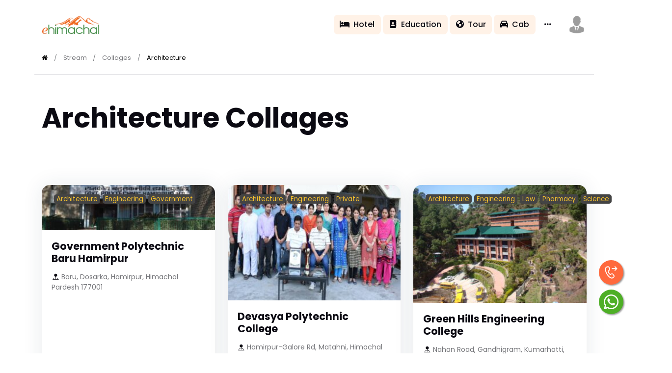

--- FILE ---
content_type: text/html; charset=UTF-8
request_url: https://www.ehimachal.org/services/colleges/architecture/
body_size: 29119
content:
<!doctype html>
<html lang="en-US">

<head>
<meta charset="UTF-8" />
<meta name="viewport" content="width=device-width, initial-scale=1" />
<link rel="alternate" href="https://ehimachal.org/" hreflang="en-Us" />
	<link rel="alternate" href="https://ehimachal.org/" hreflang="x-default" />
<!-- Global site tag (gtag.js) - Google Analytics --> 
<script async src="https://www.googletagmanager.com/gtag/js?id=UA-222249965-1"></script>
<script>
  window.dataLayer = window.dataLayer || [];
  function gtag(){dataLayer.push(arguments);}
  gtag('js', new Date());
  gtag('config', 'UA-222249965-1');
</script>
<!-- Google tag (gtag.js)  --> 
<script async src="https://www.googletagmanager.com/gtag/js?id=G-JN244MT89F"></script>
<script>
  window.dataLayer = window.dataLayer || [];
  function gtag(){dataLayer.push(arguments);}
  gtag('js', new Date());
  gtag('config', 'G-JN244MT89F');
</script>
	
	
<script async src="https://pagead2.googlesyndication.com/pagead/js/adsbygoogle.js?client=ca-pub-1881439663132263" crossorigin="anonymous"></script>
<link rel="icon" type="image/ico" sizes="16x16" href="https://www.ehimachal.org/wp-content/themes/ehimachal/assets/img/favicon.ico">
<link rel="icon" type="image/png" sizes="32x32" href="https://www.ehimachal.org/wp-content/themes/ehimachal/assets/img/favicon-32x32.png">
<link rel="icon" type="image/png" sizes="16x16" href="https://www.ehimachal.org/wp-content/themes/ehimachal/assets/img/favicon-16x16.png">
<style>
	.slist .text-bg-dark {   
       background: transparent !important;
	}
.slist .badge .listing-tag a{   
		  --bs-badge-padding-x: 0.65em;
  --bs-badge-padding-y: 0.35em;
  --bs-badge-font-size: 0.85em;
  --bs-badge-font-weight: 400;
  --bs-badge-color: #fff;
  --bs-badge-border-radius: 0.375rem;
  display: inline-block;
  padding: var(--bs-badge-padding-y) var(--bs-badge-padding-x);
  font-size: var(--bs-badge-font-size);
  font-weight: var(--bs-badge-font-weight);
  line-height: 1;
  color: var(--bs-badge-color);
  text-align: center;
  white-space: nowrap;
  vertical-align: baseline;
  border-radius: var(--bs-badge-border-radius);
		    background: #549c57;
    margin-right: 4px;
    margin-left: 0;

	}
</style>

<!-- Google Font -->
<link rel="preconnect" href="https://fonts.googleapis.com/">
<link rel="preconnect" href="https://fonts.gstatic.com/" crossorigin>
<link rel="stylesheet" href="https://fonts.googleapis.com/css2?family=DM+Sans:wght@400;500;700&amp;family=Poppins:wght@400;500;700&amp;display=swap">

<!-- Plugins CSS -->
<link rel="stylesheet" type="text/css" href="https://www.ehimachal.org/wp-content/themes/ehimachalv2/assets/vendor/font-awesome/css/all.min.css">
<link rel="stylesheet" type="text/css" href="https://www.ehimachal.org/wp-content/themes/ehimachalv2/assets/vendor/bootstrap-icons/bootstrap-icons.css">
<link rel="stylesheet" type="text/css" href="https://www.ehimachal.org/wp-content/themes/ehimachalv2/assets/vendor/tiny-slider/tiny-slider.css">
<link rel="stylesheet" type="text/css" href="https://www.ehimachal.org/wp-content/themes/ehimachalv2/assets/vendor/glightbox/css/glightbox.css">
<link rel="stylesheet" type="text/css" href="https://www.ehimachal.org/wp-content/themes/ehimachalv2/assets/vendor/flatpickr/css/flatpickr.min.css">
<link rel="stylesheet" type="text/css" href="https://www.ehimachal.org/wp-content/themes/ehimachalv2/assets/vendor/choices/css/choices.min.css">
<link href="https://www.ehimachal.org/wp-content/themes/ehimachalv2/assets/css/style-n.css" rel="stylesheet" />
<meta name='robots' content='index, follow, max-image-preview:large, max-snippet:-1, max-video-preview:-1' />

	<!-- This site is optimized with the Yoast SEO plugin v26.2 - https://yoast.com/wordpress/plugins/seo/ -->
	<title>Architecture - eHimachal</title>
	<link rel="canonical" href="https://www.ehimachal.org/services/collages/architecture/" />
	<!-- / Yoast SEO plugin. -->


<style id='wp-img-auto-sizes-contain-inline-css'>
img:is([sizes=auto i],[sizes^="auto," i]){contain-intrinsic-size:3000px 1500px}
/*# sourceURL=wp-img-auto-sizes-contain-inline-css */
</style>
<style id='wp-block-library-inline-css'>
:root{--wp-block-synced-color:#7a00df;--wp-block-synced-color--rgb:122,0,223;--wp-bound-block-color:var(--wp-block-synced-color);--wp-editor-canvas-background:#ddd;--wp-admin-theme-color:#007cba;--wp-admin-theme-color--rgb:0,124,186;--wp-admin-theme-color-darker-10:#006ba1;--wp-admin-theme-color-darker-10--rgb:0,107,160.5;--wp-admin-theme-color-darker-20:#005a87;--wp-admin-theme-color-darker-20--rgb:0,90,135;--wp-admin-border-width-focus:2px}@media (min-resolution:192dpi){:root{--wp-admin-border-width-focus:1.5px}}.wp-element-button{cursor:pointer}:root .has-very-light-gray-background-color{background-color:#eee}:root .has-very-dark-gray-background-color{background-color:#313131}:root .has-very-light-gray-color{color:#eee}:root .has-very-dark-gray-color{color:#313131}:root .has-vivid-green-cyan-to-vivid-cyan-blue-gradient-background{background:linear-gradient(135deg,#00d084,#0693e3)}:root .has-purple-crush-gradient-background{background:linear-gradient(135deg,#34e2e4,#4721fb 50%,#ab1dfe)}:root .has-hazy-dawn-gradient-background{background:linear-gradient(135deg,#faaca8,#dad0ec)}:root .has-subdued-olive-gradient-background{background:linear-gradient(135deg,#fafae1,#67a671)}:root .has-atomic-cream-gradient-background{background:linear-gradient(135deg,#fdd79a,#004a59)}:root .has-nightshade-gradient-background{background:linear-gradient(135deg,#330968,#31cdcf)}:root .has-midnight-gradient-background{background:linear-gradient(135deg,#020381,#2874fc)}:root{--wp--preset--font-size--normal:16px;--wp--preset--font-size--huge:42px}.has-regular-font-size{font-size:1em}.has-larger-font-size{font-size:2.625em}.has-normal-font-size{font-size:var(--wp--preset--font-size--normal)}.has-huge-font-size{font-size:var(--wp--preset--font-size--huge)}.has-text-align-center{text-align:center}.has-text-align-left{text-align:left}.has-text-align-right{text-align:right}.has-fit-text{white-space:nowrap!important}#end-resizable-editor-section{display:none}.aligncenter{clear:both}.items-justified-left{justify-content:flex-start}.items-justified-center{justify-content:center}.items-justified-right{justify-content:flex-end}.items-justified-space-between{justify-content:space-between}.screen-reader-text{border:0;clip-path:inset(50%);height:1px;margin:-1px;overflow:hidden;padding:0;position:absolute;width:1px;word-wrap:normal!important}.screen-reader-text:focus{background-color:#ddd;clip-path:none;color:#444;display:block;font-size:1em;height:auto;left:5px;line-height:normal;padding:15px 23px 14px;text-decoration:none;top:5px;width:auto;z-index:100000}html :where(.has-border-color){border-style:solid}html :where([style*=border-top-color]){border-top-style:solid}html :where([style*=border-right-color]){border-right-style:solid}html :where([style*=border-bottom-color]){border-bottom-style:solid}html :where([style*=border-left-color]){border-left-style:solid}html :where([style*=border-width]){border-style:solid}html :where([style*=border-top-width]){border-top-style:solid}html :where([style*=border-right-width]){border-right-style:solid}html :where([style*=border-bottom-width]){border-bottom-style:solid}html :where([style*=border-left-width]){border-left-style:solid}html :where(img[class*=wp-image-]){height:auto;max-width:100%}:where(figure){margin:0 0 1em}html :where(.is-position-sticky){--wp-admin--admin-bar--position-offset:var(--wp-admin--admin-bar--height,0px)}@media screen and (max-width:600px){html :where(.is-position-sticky){--wp-admin--admin-bar--position-offset:0px}}

/*# sourceURL=wp-block-library-inline-css */
</style><style id='global-styles-inline-css'>
:root{--wp--preset--aspect-ratio--square: 1;--wp--preset--aspect-ratio--4-3: 4/3;--wp--preset--aspect-ratio--3-4: 3/4;--wp--preset--aspect-ratio--3-2: 3/2;--wp--preset--aspect-ratio--2-3: 2/3;--wp--preset--aspect-ratio--16-9: 16/9;--wp--preset--aspect-ratio--9-16: 9/16;--wp--preset--color--black: #000000;--wp--preset--color--cyan-bluish-gray: #abb8c3;--wp--preset--color--white: #ffffff;--wp--preset--color--pale-pink: #f78da7;--wp--preset--color--vivid-red: #cf2e2e;--wp--preset--color--luminous-vivid-orange: #ff6900;--wp--preset--color--luminous-vivid-amber: #fcb900;--wp--preset--color--light-green-cyan: #7bdcb5;--wp--preset--color--vivid-green-cyan: #00d084;--wp--preset--color--pale-cyan-blue: #8ed1fc;--wp--preset--color--vivid-cyan-blue: #0693e3;--wp--preset--color--vivid-purple: #9b51e0;--wp--preset--gradient--vivid-cyan-blue-to-vivid-purple: linear-gradient(135deg,rgb(6,147,227) 0%,rgb(155,81,224) 100%);--wp--preset--gradient--light-green-cyan-to-vivid-green-cyan: linear-gradient(135deg,rgb(122,220,180) 0%,rgb(0,208,130) 100%);--wp--preset--gradient--luminous-vivid-amber-to-luminous-vivid-orange: linear-gradient(135deg,rgb(252,185,0) 0%,rgb(255,105,0) 100%);--wp--preset--gradient--luminous-vivid-orange-to-vivid-red: linear-gradient(135deg,rgb(255,105,0) 0%,rgb(207,46,46) 100%);--wp--preset--gradient--very-light-gray-to-cyan-bluish-gray: linear-gradient(135deg,rgb(238,238,238) 0%,rgb(169,184,195) 100%);--wp--preset--gradient--cool-to-warm-spectrum: linear-gradient(135deg,rgb(74,234,220) 0%,rgb(151,120,209) 20%,rgb(207,42,186) 40%,rgb(238,44,130) 60%,rgb(251,105,98) 80%,rgb(254,248,76) 100%);--wp--preset--gradient--blush-light-purple: linear-gradient(135deg,rgb(255,206,236) 0%,rgb(152,150,240) 100%);--wp--preset--gradient--blush-bordeaux: linear-gradient(135deg,rgb(254,205,165) 0%,rgb(254,45,45) 50%,rgb(107,0,62) 100%);--wp--preset--gradient--luminous-dusk: linear-gradient(135deg,rgb(255,203,112) 0%,rgb(199,81,192) 50%,rgb(65,88,208) 100%);--wp--preset--gradient--pale-ocean: linear-gradient(135deg,rgb(255,245,203) 0%,rgb(182,227,212) 50%,rgb(51,167,181) 100%);--wp--preset--gradient--electric-grass: linear-gradient(135deg,rgb(202,248,128) 0%,rgb(113,206,126) 100%);--wp--preset--gradient--midnight: linear-gradient(135deg,rgb(2,3,129) 0%,rgb(40,116,252) 100%);--wp--preset--font-size--small: 13px;--wp--preset--font-size--medium: 20px;--wp--preset--font-size--large: 36px;--wp--preset--font-size--x-large: 42px;--wp--preset--spacing--20: 0.44rem;--wp--preset--spacing--30: 0.67rem;--wp--preset--spacing--40: 1rem;--wp--preset--spacing--50: 1.5rem;--wp--preset--spacing--60: 2.25rem;--wp--preset--spacing--70: 3.38rem;--wp--preset--spacing--80: 5.06rem;--wp--preset--shadow--natural: 6px 6px 9px rgba(0, 0, 0, 0.2);--wp--preset--shadow--deep: 12px 12px 50px rgba(0, 0, 0, 0.4);--wp--preset--shadow--sharp: 6px 6px 0px rgba(0, 0, 0, 0.2);--wp--preset--shadow--outlined: 6px 6px 0px -3px rgb(255, 255, 255), 6px 6px rgb(0, 0, 0);--wp--preset--shadow--crisp: 6px 6px 0px rgb(0, 0, 0);}:where(.is-layout-flex){gap: 0.5em;}:where(.is-layout-grid){gap: 0.5em;}body .is-layout-flex{display: flex;}.is-layout-flex{flex-wrap: wrap;align-items: center;}.is-layout-flex > :is(*, div){margin: 0;}body .is-layout-grid{display: grid;}.is-layout-grid > :is(*, div){margin: 0;}:where(.wp-block-columns.is-layout-flex){gap: 2em;}:where(.wp-block-columns.is-layout-grid){gap: 2em;}:where(.wp-block-post-template.is-layout-flex){gap: 1.25em;}:where(.wp-block-post-template.is-layout-grid){gap: 1.25em;}.has-black-color{color: var(--wp--preset--color--black) !important;}.has-cyan-bluish-gray-color{color: var(--wp--preset--color--cyan-bluish-gray) !important;}.has-white-color{color: var(--wp--preset--color--white) !important;}.has-pale-pink-color{color: var(--wp--preset--color--pale-pink) !important;}.has-vivid-red-color{color: var(--wp--preset--color--vivid-red) !important;}.has-luminous-vivid-orange-color{color: var(--wp--preset--color--luminous-vivid-orange) !important;}.has-luminous-vivid-amber-color{color: var(--wp--preset--color--luminous-vivid-amber) !important;}.has-light-green-cyan-color{color: var(--wp--preset--color--light-green-cyan) !important;}.has-vivid-green-cyan-color{color: var(--wp--preset--color--vivid-green-cyan) !important;}.has-pale-cyan-blue-color{color: var(--wp--preset--color--pale-cyan-blue) !important;}.has-vivid-cyan-blue-color{color: var(--wp--preset--color--vivid-cyan-blue) !important;}.has-vivid-purple-color{color: var(--wp--preset--color--vivid-purple) !important;}.has-black-background-color{background-color: var(--wp--preset--color--black) !important;}.has-cyan-bluish-gray-background-color{background-color: var(--wp--preset--color--cyan-bluish-gray) !important;}.has-white-background-color{background-color: var(--wp--preset--color--white) !important;}.has-pale-pink-background-color{background-color: var(--wp--preset--color--pale-pink) !important;}.has-vivid-red-background-color{background-color: var(--wp--preset--color--vivid-red) !important;}.has-luminous-vivid-orange-background-color{background-color: var(--wp--preset--color--luminous-vivid-orange) !important;}.has-luminous-vivid-amber-background-color{background-color: var(--wp--preset--color--luminous-vivid-amber) !important;}.has-light-green-cyan-background-color{background-color: var(--wp--preset--color--light-green-cyan) !important;}.has-vivid-green-cyan-background-color{background-color: var(--wp--preset--color--vivid-green-cyan) !important;}.has-pale-cyan-blue-background-color{background-color: var(--wp--preset--color--pale-cyan-blue) !important;}.has-vivid-cyan-blue-background-color{background-color: var(--wp--preset--color--vivid-cyan-blue) !important;}.has-vivid-purple-background-color{background-color: var(--wp--preset--color--vivid-purple) !important;}.has-black-border-color{border-color: var(--wp--preset--color--black) !important;}.has-cyan-bluish-gray-border-color{border-color: var(--wp--preset--color--cyan-bluish-gray) !important;}.has-white-border-color{border-color: var(--wp--preset--color--white) !important;}.has-pale-pink-border-color{border-color: var(--wp--preset--color--pale-pink) !important;}.has-vivid-red-border-color{border-color: var(--wp--preset--color--vivid-red) !important;}.has-luminous-vivid-orange-border-color{border-color: var(--wp--preset--color--luminous-vivid-orange) !important;}.has-luminous-vivid-amber-border-color{border-color: var(--wp--preset--color--luminous-vivid-amber) !important;}.has-light-green-cyan-border-color{border-color: var(--wp--preset--color--light-green-cyan) !important;}.has-vivid-green-cyan-border-color{border-color: var(--wp--preset--color--vivid-green-cyan) !important;}.has-pale-cyan-blue-border-color{border-color: var(--wp--preset--color--pale-cyan-blue) !important;}.has-vivid-cyan-blue-border-color{border-color: var(--wp--preset--color--vivid-cyan-blue) !important;}.has-vivid-purple-border-color{border-color: var(--wp--preset--color--vivid-purple) !important;}.has-vivid-cyan-blue-to-vivid-purple-gradient-background{background: var(--wp--preset--gradient--vivid-cyan-blue-to-vivid-purple) !important;}.has-light-green-cyan-to-vivid-green-cyan-gradient-background{background: var(--wp--preset--gradient--light-green-cyan-to-vivid-green-cyan) !important;}.has-luminous-vivid-amber-to-luminous-vivid-orange-gradient-background{background: var(--wp--preset--gradient--luminous-vivid-amber-to-luminous-vivid-orange) !important;}.has-luminous-vivid-orange-to-vivid-red-gradient-background{background: var(--wp--preset--gradient--luminous-vivid-orange-to-vivid-red) !important;}.has-very-light-gray-to-cyan-bluish-gray-gradient-background{background: var(--wp--preset--gradient--very-light-gray-to-cyan-bluish-gray) !important;}.has-cool-to-warm-spectrum-gradient-background{background: var(--wp--preset--gradient--cool-to-warm-spectrum) !important;}.has-blush-light-purple-gradient-background{background: var(--wp--preset--gradient--blush-light-purple) !important;}.has-blush-bordeaux-gradient-background{background: var(--wp--preset--gradient--blush-bordeaux) !important;}.has-luminous-dusk-gradient-background{background: var(--wp--preset--gradient--luminous-dusk) !important;}.has-pale-ocean-gradient-background{background: var(--wp--preset--gradient--pale-ocean) !important;}.has-electric-grass-gradient-background{background: var(--wp--preset--gradient--electric-grass) !important;}.has-midnight-gradient-background{background: var(--wp--preset--gradient--midnight) !important;}.has-small-font-size{font-size: var(--wp--preset--font-size--small) !important;}.has-medium-font-size{font-size: var(--wp--preset--font-size--medium) !important;}.has-large-font-size{font-size: var(--wp--preset--font-size--large) !important;}.has-x-large-font-size{font-size: var(--wp--preset--font-size--x-large) !important;}
/*# sourceURL=global-styles-inline-css */
</style>

<style id='classic-theme-styles-inline-css'>
/*! This file is auto-generated */
.wp-block-button__link{color:#fff;background-color:#32373c;border-radius:9999px;box-shadow:none;text-decoration:none;padding:calc(.667em + 2px) calc(1.333em + 2px);font-size:1.125em}.wp-block-file__button{background:#32373c;color:#fff;text-decoration:none}
/*# sourceURL=/wp-includes/css/classic-themes.min.css */
</style>
<link rel='stylesheet' id='wp-components-css' href='https://www.ehimachal.org/wp-includes/css/dist/components/style.min.css' media='all' />
<link rel='stylesheet' id='wp-preferences-css' href='https://www.ehimachal.org/wp-includes/css/dist/preferences/style.min.css' media='all' />
<link rel='stylesheet' id='wp-block-editor-css' href='https://www.ehimachal.org/wp-includes/css/dist/block-editor/style.min.css' media='all' />
<link rel='stylesheet' id='wp-reusable-blocks-css' href='https://www.ehimachal.org/wp-includes/css/dist/reusable-blocks/style.min.css' media='all' />
<link rel='stylesheet' id='wp-patterns-css' href='https://www.ehimachal.org/wp-includes/css/dist/patterns/style.min.css' media='all' />
<link rel='stylesheet' id='wp-editor-css' href='https://www.ehimachal.org/wp-includes/css/dist/editor/style.min.css' media='all' />
<link rel='stylesheet' id='easy_image_gallery_block-cgb-style-css-css' href='https://www.ehimachal.org/wp-content/plugins/easy-image-gallery/includes/gutenberg-block/dist/blocks.style.build.css' media='all' />
<link rel='stylesheet' id='contact-form-7-css' href='https://www.ehimachal.org/wp-content/plugins/contact-form-7/includes/css/styles.css' media='all' />
<link rel='stylesheet' id='fontawesome-css' href='https://www.ehimachal.org/wp-content/plugins/stars-rating/public/css/font-awesome.min.css' media='all' />
<link rel='stylesheet' id='bar-rating-theme-css' href='https://www.ehimachal.org/wp-content/plugins/stars-rating/public/css/fontawesome-stars.css' media='all' />
<link rel='stylesheet' id='stars-rating-public-css' href='https://www.ehimachal.org/wp-content/plugins/stars-rating/public/css/stars-rating-public.css' media='all' />
<link rel='stylesheet' id='buttons-css' href='https://www.ehimachal.org/wp-includes/css/buttons.min.css' media='all' />
<link rel='stylesheet' id='dashicons-css' href='https://www.ehimachal.org/wp-includes/css/dashicons.min.css' media='all' />
<link rel='stylesheet' id='mediaelement-css' href='https://www.ehimachal.org/wp-includes/js/mediaelement/mediaelementplayer-legacy.min.css' media='all' />
<link rel='stylesheet' id='wp-mediaelement-css' href='https://www.ehimachal.org/wp-includes/js/mediaelement/wp-mediaelement.min.css' media='all' />
<link rel='stylesheet' id='media-views-css' href='https://www.ehimachal.org/wp-includes/css/media-views.min.css' media='all' />
<link rel='stylesheet' id='imgareaselect-css' href='https://www.ehimachal.org/wp-includes/js/imgareaselect/imgareaselect.css' media='all' />
<link rel='stylesheet' id='wp-user-profile-avatar-frontend-css' href='https://www.ehimachal.org/wp-content/plugins/wp-user-profile-avatar/assets/css/frontend.min.css' media='all' />
<link rel='stylesheet' id='ehimachal-style-css' href='https://www.ehimachal.org/wp-content/themes/ehimachalv2/style.css' media='all' />
<link rel='stylesheet' id='newsletter-css' href='https://www.ehimachal.org/wp-content/plugins/newsletter/style.css' media='all' />
<link rel='stylesheet' id='wp-pagenavi-css' href='https://www.ehimachal.org/wp-content/plugins/wp-pagenavi/pagenavi-css.css' media='all' />
<link rel='stylesheet' id='addtoany-css' href='https://www.ehimachal.org/wp-content/plugins/add-to-any/addtoany.min.css' media='all' />
<link rel='stylesheet' id='easy-image-gallery-css' href='https://www.ehimachal.org/wp-content/plugins/easy-image-gallery/includes/css/easy-image-gallery.css' media='screen' />
<link rel='stylesheet' id='pretty-photo-css' href='https://www.ehimachal.org/wp-content/plugins/easy-image-gallery/includes/lib/prettyphoto/prettyPhoto.css' media='screen' />
<link rel='stylesheet' id='wppb_stylesheet-css' href='https://www.ehimachal.org/wp-content/plugins/profile-builder/assets/css/style-front-end.css' media='all' />
<script id="addtoany-core-js-before">
window.a2a_config=window.a2a_config||{};a2a_config.callbacks=[];a2a_config.overlays=[];a2a_config.templates={};

//# sourceURL=addtoany-core-js-before
</script>
<script defer src="https://static.addtoany.com/menu/page.js" id="addtoany-core-js"></script>
<script src="https://www.ehimachal.org/wp-includes/js/jquery/jquery.min.js" id="jquery-core-js"></script>
<script src="https://www.ehimachal.org/wp-includes/js/jquery/jquery-migrate.min.js" id="jquery-migrate-js"></script>
<script defer src="https://www.ehimachal.org/wp-content/plugins/add-to-any/addtoany.min.js" id="addtoany-jquery-js"></script>
<script src="https://www.ehimachal.org/wp-content/plugins/stars-rating/public/js/jquery.barrating.min.js" id="bar-rating-js"></script>
<script src="https://www.ehimachal.org/wp-content/plugins/stars-rating/public/js/script.js" id="stars-rating-script-js"></script>
<script id="utils-js-extra">
var userSettings = {"url":"/","uid":"0","time":"1769137124","secure":"1"};
//# sourceURL=utils-js-extra
</script>
<script src="https://www.ehimachal.org/wp-includes/js/utils.min.js" id="utils-js"></script>
<script src="https://www.ehimachal.org/wp-includes/js/plupload/moxie.min.js" id="moxiejs-js"></script>
<script src="https://www.ehimachal.org/wp-includes/js/plupload/plupload.min.js" id="plupload-js"></script>
<link rel="https://api.w.org/" href="https://www.ehimachal.org/wp-json/" /><link rel="alternate" title="JSON" type="application/json" href="https://www.ehimachal.org/wp-json/wp/v2/ehlisting-category/165" /><!-- start Simple Custom CSS and JS -->
<style>
ul li.wppb-send-credentials-checkbox { display:none !important; }

input[type="checkbox"] { height: auto; line-height: 50px; padding: 0 15px; outline: none; font-size: 15px; color: #808080; margin: 0 0 16px 0; max-width: 100%; width: 100%; box-sizing: border-box; display: block; background-color: #fff; box-shadow: none; font-weight: 400; }
.form-submit input[type="submit"], .login-submit input[type="submit"], .wpcf7-submit { width:auto !important;}

p.login-remember { position:relative; }
p.login-remember #rememberme { position: absolute; left: 30%; width: auto; margin-top:10px; }

 

</style>
<!-- end Simple Custom CSS and JS -->
<script type="application/ld+json">
{
  "@context": "https://schema.org/",
  "@type": "product",
  "name": "Government Polytechnic Baru Hamirpur",
  "aggregateRating": {
    "@type": "AggregateRating",
    "ratingValue": "4.8",
    "bestRating": "5",
    "ratingCount": "553"
  }
}</script><link rel="preconnect" href="//code.tidio.co"><meta name="redi-version" content="1.2.7" /><meta property="og:article:publisher" content="https://www.facebook.com/ehimachal.org" />
<meta property="og:type" content="articles" />
<meta property="og:site_name" content="ehimachal.org" />
<meta property="og:title" content="Government Polytechnic Baru Hamirpur" />
<meta property="og:description" content="Government Polytechnic Hamirpur is situated at Baru in Hamirpur District of Himachal Pradesh and is 3 Kms from Hamirpur bus stand. The city of Hamirpur is well connected with the rest of the country by road. The nearest broad gauge railway line is at Una, Himachal Pradesh which is around 80 Kms from Hamirpur. The campus is spread in an area of approximately 13 Hectares." />
<meta property="og:url" content="https://www.ehimachal.org/list/government-polytechnic-hamirpur-baru/" />
<meta property="og:image" content="https://www.ehimachal.org/wp-content/uploads/2021/07/226_0.jpg" />
<meta name="twitter:card" content="summary_large_image" />
<meta name="twitter:url" content="https://www.ehimachal.org/list/government-polytechnic-hamirpur-baru/" />
<meta name="twitter:site" content="ehimachal.org" />
<meta name="twitter:title" content="Government Polytechnic Baru Hamirpur" />
<meta name="twitter:description" content="Government Polytechnic Hamirpur is situated at Baru in Hamirpur District of Himachal Pradesh and is 3 Kms from Hamirpur bus stand. The city of Hamirpur is well connected with the rest of the country by road. The nearest broad gauge railway line is at Una, Himachal Pradesh which is around 80 Kms from Hamirpur. The campus is spread in an area of approximately 13 Hectares." />
<meta name="twitter:image" content="https://www.ehimachal.org/wp-content/uploads/2021/07/226_0.jpg" />
<meta name="twitter:creator" content="@eHimachalorg" />
	
	 <script>
      var span = document.getElementsByTagName('span')[0];
      span.textContent = 'interactive'; // change DOM text content
      span.style.display = 'inline'; // change CSSOM property
      // create a new element, style it, and append it to the DOM
      var loadTime = document.createElement('div');
      loadTime.textContent = 'You loaded this page on: ' + new Date();
      loadTime.style.color = 'blue';
      document.body.appendChild(loadTime);
    </script>
	
</head>
<body class="archive tax-ehlisting-category term-architecture term-165 wp-theme-ehimachalv2 hfeed">
<header class="navbar-light "> 
  <!-- Logo Nav START header-sticky-->
  <nav class="navbar navbar-expand-xl">
    <div class="container"> 
      <!-- Logo START --> 
      <a class="navbar-brand" href="https://www.ehimachal.org"> <img class="light-mode-item navbar-brand-item" src="https://www.ehimachal.org/wp-content/themes/ehimachalv2/assets/img/logo.webp" alt="ehimachal logo" ></a> 
      <!-- Logo END --> 
      
      <!-- Responsive navbar toggler -->
      <button class="navbar-toggler ms-auto ms-sm-0 p-0 p-sm-2" type="button" data-bs-toggle="collapse" data-bs-target="#navbarCollapse" aria-controls="navbarCollapse" aria-expanded="false" aria-label="Toggle navigation"> <span class="navbar-toggler-animation"> <span></span> <span></span> <span></span> </span> <span class="d-none d-sm-inline-block small">Menu</span> </button>
   <div class="navbar-collapse collapse" id="navbarCollapse">
		  <!-- Nav category menu START -->
			 <div class="navbar-collapse collapse" id="navbarCategoryCollapse">
				<ul class="navbar-nav navbar-nav-scroll nav-pills-primary-soft text-center ms-auto p-2 p-xl-0">
					<!-- Nav item Hotel -->
					<li class="nav-item"> <a class="nav-link btn-orange-soft" href="https://www.ehimachal.org/services/hotels/"><i class="fa-solid fa-hotel me-2"></i>Hotel</a>	</li>

					<!-- Nav item Flight -->
					<li class="nav-item"> <a class="nav-link btn-orange-soft" href="https://www.ehimachal.org/services/schools/"><i class="fa-solid fa-address-book me-2"></i>Education</a>	</li>

					<!-- Nav item Tour -->
					<li class="nav-item"> <a class="nav-link btn-orange-soft" href="https://www.ehimachal.org/city-in-himachal-pradesh/"><i class="fa-solid fa-globe-americas me-2"></i>Tour</a> </li>

					<!-- Nav item Cabs -->
					<li class="nav-item"> <a class="nav-link btn-orange-soft" href="https://www.ehimachal.org/services/taxi-service/"><i class="fa-solid fa-car me-2"></i>Cab</a></li>
				</ul>
			</div>  
			<!-- Nav category menu END -->
        <ul class="navbar-nav navbar-nav-scroll ms-xl-auto">
          
          <!-- Nav item Listing -->
          <li class="nav-item dropdown"> <a class="nav-link " href="#" id="listingMenu" data-bs-toggle="dropdown" aria-haspopup="true" aria-expanded="false"><i class="fas fa-ellipsis-h"></i></a>
            <ul class="dropdown-menu  dropdown-menu-end " aria-labelledby="listingMenu">
              <!-- Dropdown submenu -->
              <li class="dropdown-submenu dropend dropdown-menu-end"> <a class="dropdown-item dropdown-toggle" href="#">Education</a>
                <ul class="dropdown-menu" data-bs-popper="none">
                  <li><a class="dropdown-item " href="https://www.ehimachal.org/services/schools/">Schools</a></li>
                  <li><a class="dropdown-item" href="https://www.ehimachal.org/services/collages/">Collages</a></li>
                  <li><a class="dropdown-item" href="https://www.ehimachal.org/services/university/">University</a></li>
                </ul>
              </li>
              <li class="dropdown-submenu dropend dropdown-menu-end"> <a class="dropdown-item dropdown-toggle" href="#">Tourism</a>
                <ul class="dropdown-menu" data-bs-popper="none">
                  <li><a class="dropdown-item " href="https://www.ehimachal.org/city-in-himachal-pradesh/">City</a></li>
                  <li><a class="dropdown-item" href="https://www.ehimachal.org/services/taxi-service/">Taxi Services </a></li>
                </ul>
              </li>
              <a class="dropdown-item" href="https://www.ehimachal.org/services/hospitals/">Hospital</a>
				<a class="dropdown-item" href="https://www.ehimachal.org/services/hotels/">Hotels</a>
				
				<a class="dropdown-item" href="https://www.ehimachal.org/blog/">Blog</a>
	<a class="dropdown-item" href="https://www.ehimachal.org/contact/">Contact</a>
				
				
				
            </ul>
          </li>
        </ul>
      </div>
      <!-- Profile and Notification START -->
      <ul class="nav flex-row align-items-center list-unstyled ms-xl-auto">
        <!-- Profile dropdown START -->
        <li class="nav-item ms-3 dropdown"> 
          <!-- Avatar --> 
          <a class="avatar avatar-sm p-0" href="javascript:void(0);" id="profileDropdown" role="button" data-bs-auto-close="outside" data-bs-display="static" data-bs-toggle="dropdown" aria-expanded="false"> <img class="avatar-img rounded-2" src="https://www.ehimachal.org/wp-content/uploads/2024/11/demo-user.png" alt="Guest User"> </a>
          <ul class="dropdown-menu dropdown-animation dropdown-menu-end shadow pt-3" aria-labelledby="profileDropdown">
            <!-- Profile info -->
            <li class="px-3 mb-3">
              <div class="d-flex align-items-center"> 
                <!-- Avatar -->
                <div class="avatar me-3"> <img class="avatar-img rounded-circle shadow" src="https://www.ehimachal.org/wp-content/uploads/2024/11/demo-user.png" alt="Guest User"> </div>
                <div> <a class="h6 mt-2 mt-sm-0" href="javascript:void(0);">Guest User</a>
                  <p class="small m-0">guest@gmail.com</p>
                </div>
              </div>
            </li>
            
            <!-- Links -->
            <li>
              <hr class="dropdown-divider">
            </li>
			  			<li><a class="dropdown-item" href="https://www.ehimachal.org/login/"><i class="bi bi-gear fa-fw me-2"></i>Login</a></li>
		<li ><a class="dropdown-item" href="https://www.ehimachal.org/register/"><i class="bi bi-power fa-fw me-2"></i>Register</a></li>
		          </ul>
        </li>
        <!-- Profile dropdown END -->
      </ul>
      <!-- Profile and Notification START --> 
      
    </div>
  </nav>
  <!-- Logo Nav END
</header> --> 
<style>
/* ============ desktop view ============ */
@media all and (min-width: 992px) {
	.dropdown-menu li{ position: relative; 	}
	.nav-item .submenu{ 
		display: none;
		position: absolute;
		left:100%; top:-7px;
	}
	.nav-item .submenu-left{ 
		right:100%; left:auto;
	}
	.dropdown-menu > li:hover{ background-color: #f1f1f1 }
	.dropdown-menu > li:hover > .submenu{ display: block; }
}	
/* ============ desktop view .end// ============ */

/* ============ small devices ============ */
@media (max-width: 991px) {
  .dropdown-menu .dropdown-menu{
      margin-left:0.7rem; margin-right:0.7rem; margin-bottom: .5rem;
  }
}	
/* ============ small devices .end// ============ */
	</style>
<script>document.addEventListener("DOMContentLoaded", function(){
// make it as accordion for smaller screens
if (window.innerWidth < 992) {

  // close all inner dropdowns when parent is closed
  document.querySelectorAll('.navbar .dropdown').forEach(function(everydropdown){
    everydropdown.addEventListener('hidden.bs.dropdown', function () {
      // after dropdown is hidden, then find all submenus
        this.querySelectorAll('.submenu').forEach(function(everysubmenu){
          // hide every submenu as well
          everysubmenu.style.display = 'none';
        });
    })
  });

  document.querySelectorAll('.dropdown-menu a').forEach(function(element){
    element.addEventListener('click', function (e) {
        let nextEl = this.nextElementSibling;
        if(nextEl && nextEl.classList.contains('submenu')) {	
          // prevent opening link if link needs to open dropdown
          e.preventDefault();
          if(nextEl.style.display == 'block'){
            nextEl.style.display = 'none';
          } else {
            nextEl.style.display = 'block';
          }

        }
    });
  })
}
// end if innerWidth
}); 
// DOMContentLoaded  end
	</script>
</header>
<style>
	/* ============ desktop view ============ */
@media all and (min-width: 992px) {
	.dropdown-menu li{ position: relative; 	}
	.nav-item .submenu{ 
		display: none;
		position: absolute;
		left:100%; top:-7px;
	}
	.nav-item .submenu-left{ 
		right:100%; left:auto;
	}
	.dropdown-menu > li:hover{ background-color: #f1f1f1 }
	.dropdown-menu > li:hover > .submenu{ display: block; }
}	
/* ============ desktop view .end// ============ */

/* ============ small devices ============ */
@media (max-width: 991px) {
  .dropdown-menu .dropdown-menu{
      margin-left:0.7rem; margin-right:0.7rem; margin-bottom: .5rem;
  }
}	
/* ============ small devices .end// ============ */
	</style>
<script>document.addEventListener("DOMContentLoaded", function(){
// make it as accordion for smaller screens
if (window.innerWidth < 992) {

  // close all inner dropdowns when parent is closed
  document.querySelectorAll('.navbar .dropdown').forEach(function(everydropdown){
    everydropdown.addEventListener('hidden.bs.dropdown', function () {
      // after dropdown is hidden, then find all submenus
        this.querySelectorAll('.submenu').forEach(function(everysubmenu){
          // hide every submenu as well
          everysubmenu.style.display = 'none';
        });
    })
  });

  document.querySelectorAll('.dropdown-menu a').forEach(function(element){
    element.addEventListener('click', function (e) {
        let nextEl = this.nextElementSibling;
        if(nextEl && nextEl.classList.contains('submenu')) {	
          // prevent opening link if link needs to open dropdown
          e.preventDefault();
          if(nextEl.style.display == 'block'){
            nextEl.style.display = 'none';
          } else {
            nextEl.style.display = 'block';
          }

        }
    });
  })
}
// end if innerWidth
}); 
// DOMContentLoaded  end
	</script> 

<div class="container">
	<div class="row breadcrumb border-bottom">
		<div class="col-md-12">
			<nav aria-label="breadcrumb" class="">
				<ol class="list-inline d-flex font-sm text-dark">
					<li class="breadcrumb-item text-black"><a href="https://www.ehimachal.org" class=" text-black"><i class="fa fa-home font-md"></i></a></li>
					<li class="breadcrumb-item"><a href="https://www.ehimachal.org/services/">Stream</a></li>
											<li class="breadcrumb-item text-black"><a href="https://www.ehimachal.org/services/collages">Collages</a></li>
						<li class="breadcrumb-item active text-black" aria-current="page">Architecture</li>
										</ol>
			</nav>
		</div>
	</div>
</div>

<div class="main-head">
	<div class="container">
		<div class="row">
			<div class="col-md-12">
				<h1>Architecture Collages</h1>			</div>
		</div>
	</div>
</div>

<section class="mb-2 mt-2">
<div class="container ">
<div class="row">
<div class="col-md-12">
<div class="row g-4" id="posts-container">
				<div class="col-sm-6 col-lg-4 col-md-4">
				<div class="card shadow h-100">
					<div class="position-relative">						
												<img src="https://www.ehimachal.org/wp-content/uploads/2021/07/226_0-300x78.jpg" class="img-fluid card-img-top" style="max-height:240px;" alt="Government Polytechnic Baru Hamirpur"/>
						<div class="card-img-overlay p-3 z-index-1">
							<div class="badge text-bg-dark"><i class="fa-solid fa-building-columns fa-fw text-warning"></i>  <a href="https://www.ehimachal.org/services/architecture">Architecture</a><a href="https://www.ehimachal.org/services/engineering">Engineering</a><a href="https://www.ehimachal.org/services/government">Government</a></div>
						</div>
					</div>
					<div class="card-body">
						<h5 class="card-title me-2"><a href="https://www.ehimachal.org/list/government-polytechnic-hamirpur-baru/">Government Polytechnic Baru Hamirpur</a></h5>
						<ul class="list-group list-group-borderless mb-0">
							<li class="list-group-item small pb-0">
								<i class="bi bi-pin-map-fill fa-fw h6 small mb-0"></i> Baru, Dosarka, Hamirpur, Himachal Pardesh 177001							</li>
							<li class="list-group-item small pb-0">
															</li>
						</ul>
					</div>
					<div class="card-footer border-top">
						<div class="d-flex justify-content-between align-items-center">
							<a href="https://www.ehimachal.org/list/government-polytechnic-hamirpur-baru/" class="btn btn-link p-0 mb-0">View detail<i class="bi bi-arrow-right ms-1"></i></a>
							<a href="#" class="h6 mb-0 z-index-2"><a href="https://www.ehimachal.org/login" title="Login"><i class="fa fa-heart-o"></i></a></a>
						</div>
					</div>
				</div>
			</div>
						<div class="col-sm-6 col-lg-4 col-md-4">
				<div class="card shadow h-100">
					<div class="position-relative">						
												<img src="https://www.ehimachal.org/wp-content/uploads/2021/07/224_0-300x200.jpg" class="img-fluid card-img-top" style="max-height:240px;" alt="Devasya Polytechnic College"/>
						<div class="card-img-overlay p-3 z-index-1">
							<div class="badge text-bg-dark"><i class="fa-solid fa-building-columns fa-fw text-warning"></i>  <a href="https://www.ehimachal.org/services/architecture">Architecture</a><a href="https://www.ehimachal.org/services/engineering">Engineering</a><a href="https://www.ehimachal.org/services/private">Private</a></div>
						</div>
					</div>
					<div class="card-body">
						<h5 class="card-title me-2"><a href="https://www.ehimachal.org/list/devasya-polytechnic-college/">Devasya Polytechnic College</a></h5>
						<ul class="list-group list-group-borderless mb-0">
							<li class="list-group-item small pb-0">
								<i class="bi bi-pin-map-fill fa-fw h6 small mb-0"></i> Hamirpur-Galore Rd, Matahni, Himachal Pardesh 177001							</li>
							<li class="list-group-item small pb-0">
															</li>
						</ul>
					</div>
					<div class="card-footer border-top">
						<div class="d-flex justify-content-between align-items-center">
							<a href="https://www.ehimachal.org/list/devasya-polytechnic-college/" class="btn btn-link p-0 mb-0">View detail<i class="bi bi-arrow-right ms-1"></i></a>
							<a href="#" class="h6 mb-0 z-index-2"><a href="https://www.ehimachal.org/login" title="Login"><i class="fa fa-heart-o"></i></a></a>
						</div>
					</div>
				</div>
			</div>
						<div class="col-sm-6 col-lg-4 col-md-4">
				<div class="card shadow h-100">
					<div class="position-relative">						
												<img src="https://www.ehimachal.org/wp-content/uploads/2021/07/180_0-scaled-e1631505816867-300x225.jpg" class="img-fluid card-img-top" style="max-height:240px;" alt="Green Hills Engineering College"/>
						<div class="card-img-overlay p-3 z-index-1">
							<div class="badge text-bg-dark"><i class="fa-solid fa-building-columns fa-fw text-warning"></i>  <a href="https://www.ehimachal.org/services/architecture">Architecture</a><a href="https://www.ehimachal.org/services/engineering">Engineering</a><a href="https://www.ehimachal.org/services/law">Law</a><a href="https://www.ehimachal.org/services/pharmacy">Pharmacy</a><a href="https://www.ehimachal.org/services/science">Science</a></div>
						</div>
					</div>
					<div class="card-body">
						<h5 class="card-title me-2"><a href="https://www.ehimachal.org/list/green-hills-engineering-college/">Green Hills Engineering College</a></h5>
						<ul class="list-group list-group-borderless mb-0">
							<li class="list-group-item small pb-0">
								<i class="bi bi-pin-map-fill fa-fw h6 small mb-0"></i> Nahan Road, Gandhigram, Kumarhatti, Baholi, Himachal Pradesh 173229							</li>
							<li class="list-group-item small pb-0">
															</li>
						</ul>
					</div>
					<div class="card-footer border-top">
						<div class="d-flex justify-content-between align-items-center">
							<a href="https://www.ehimachal.org/list/green-hills-engineering-college/" class="btn btn-link p-0 mb-0">View detail<i class="bi bi-arrow-right ms-1"></i></a>
							<a href="#" class="h6 mb-0 z-index-2"><a href="https://www.ehimachal.org/login" title="Login"><i class="fa fa-heart-o"></i></a></a>
						</div>
					</div>
				</div>
			</div>
						<div class="col-sm-6 col-lg-4 col-md-4">
				<div class="card shadow h-100">
					<div class="position-relative">						
												<img src="https://www.ehimachal.org/wp-content/uploads/2021/07/179_0-300x114.png" class="img-fluid card-img-top" style="max-height:240px;" alt="Jawaharlal Nehru Government Engineering College"/>
						<div class="card-img-overlay p-3 z-index-1">
							<div class="badge text-bg-dark"><i class="fa-solid fa-building-columns fa-fw text-warning"></i>  <a href="https://www.ehimachal.org/services/architecture">Architecture</a><a href="https://www.ehimachal.org/services/engineering">Engineering</a><a href="https://www.ehimachal.org/services/science">Science</a></div>
						</div>
					</div>
					<div class="card-body">
						<h5 class="card-title me-2"><a href="https://www.ehimachal.org/list/jawaharlal-nehru-government-engineering-college/">Jawaharlal Nehru Government Engineering College</a></h5>
						<ul class="list-group list-group-borderless mb-0">
							<li class="list-group-item small pb-0">
								<i class="bi bi-pin-map-fill fa-fw h6 small mb-0"></i> Sunder Nagar, Ghangnoo, Himachal Pardesh 175018							</li>
							<li class="list-group-item small pb-0">
															</li>
						</ul>
					</div>
					<div class="card-footer border-top">
						<div class="d-flex justify-content-between align-items-center">
							<a href="https://www.ehimachal.org/list/jawaharlal-nehru-government-engineering-college/" class="btn btn-link p-0 mb-0">View detail<i class="bi bi-arrow-right ms-1"></i></a>
							<a href="#" class="h6 mb-0 z-index-2"><a href="https://www.ehimachal.org/login" title="Login"><i class="fa fa-heart-o"></i></a></a>
						</div>
					</div>
				</div>
			</div>
				<!--
	<div class="col-12 text-end">
			</div>
	-->
	</div>
<div id="loading" style="display:none; text-align:center; margin-top:20px;">Load More</div>
</div>
</div>
</div>
</section>

<script>
let ctaxonomy = 'architecture';
let page = 2;
let loading = false;
let scrollload = true;

window.addEventListener('scroll', () => {
  if (loading) return;
  if (!scrollload) return;
  if (window.scrollY + window.innerHeight >= document.body.offsetHeight - 700) {
    loading = true;
    document.getElementById('loading').style.display = 'block';

    fetch('/wp-admin/admin-ajax.php?action=load_more_posts&page='+page+'&ctaxonomy='+ctaxonomy)
      .then(response => response.text())
      .then(html => {
		if(html == '') {
			scrollload = false;
		}
        const container = document.getElementById('posts-container');
        container.insertAdjacentHTML('beforeend', html);
        page++;
        loading = false;
        document.getElementById('loading').style.display = 'none';
      })
      .catch(err => {
        console.error(err);
        loading = false;
        document.getElementById('loading').style.display = 'none';
      });
  }
});
</script>

<!-- =======================Footer START -->
<footer class="bg-dark pt-5">
	<div class="container">
		<!-- Row START -->
		<div class="row g-4">

			<!-- Widget 1 START -->
			<div class="col-lg-3">
				<!-- logo -->
				<a href="#">
					<img class="h-40px" src="https://www.ehimachal.org/wp-content/themes/ehimachalv2/assets/img/logo-white.webp" alt="logo">
				</a>
				<p class="my-3 text-body-secondary">eHimachal is the trademark of eHimachal Network - All rights reserved. www.eHimachal.org</p>
				<p class="mb-2"><a href="#" class="text-body-secondary text-primary-hover"><i class="bi bi-telephone me-2"></i>+91-79868-45077</a> </p>
				<p class="mb-0"><a href="#" class="text-body-secondary text-primary-hover"><i class="bi bi-envelope me-2"></i>info@ehimachal.org</a></p>
			</div>
			<!-- Widget 1 END -->

			<!-- Widget 2 START -->
			<div class="col-lg-8 ms-auto">
				<div class="row g-4">
					<!-- Link block -->
					<div class="col-6 col-md-4">
						<h5 class="text-white mb-2 mb-md-4">About eHimachal</h5>
						<ul class="nav flex-column text-primary-hover">
							<li class="nav-item"><a class="nav-link text-body-secondary" href="https://www.ehimachal.org/about/">About us</a></li>
							<li class="nav-item"><a class="nav-link text-body-secondary" href="https://www.ehimachal.org/contact/">Contact us</a></li>
							<li class="nav-item"><a class="nav-link text-body-secondary" href="https://www.ehimachal.org/blog/">News and Blog</a></li>
						
						</ul>
					</div>
						<!-- Link block -->
					<div class="col-6 col-md-4">
						<h5 class="text-white mb-2 mb-md-4">Our Network</h5>
				<ul class="nav flex-column text-primary-hover">
         <li class="nav-item"><a class="nav-link text-body-secondary" href="https://www.ehimachal.org/rivers-in-himachal/" target="_blank">Rivers in Himachal Pradesh </a></li>
          <li class="nav-item"><a class="nav-link text-body-secondary" href="https://www.ehimachal.org/lakes-in-himachal/" target="_blank">Lakes Adventure</a></li>
			<li class="nav-item"><a class="nav-link text-body-secondary" href="https://www.ehimachal.org/trekking-in-himachal/" target="_blank">Trekking in Himachal Pradesh</a></li>
					<li class="nav-item"><a class="nav-link text-body-secondary" href="https://www.ehimachal.org/famous-temples-in-himachal-pradesh/" target="_blank">Famaus Temples in Himachal Pradesh</a></li>
        </ul>
						
						
						
						
					</div>
									
					<!-- Link block 
					<div class="col-6 col-md-3">
						<h5 class="text-white mb-2 mb-md-4">Global Site</h5>
						<ul class="nav flex-column text-primary-hover">
							<li class="nav-item"><a class="nav-link text-body-secondary" href="#">India</a></li>
							<li class="nav-item"><a class="nav-link text-body-secondary" href="#">California</a></li>
							<li class="nav-item"><a class="nav-link text-body-secondary" href="#">Indonesia</a></li>
							<li class="nav-item"><a class="nav-link text-body-secondary" href="#">Canada</a></li>
							<li class="nav-item"><a class="nav-link text-body-secondary" href="#">Malaysia</a></li>
						</ul>
					</div>-->

					<!-- Link block -->
					<div class="col-6 col-md-4">
						<h5 class="text-white mb-2 mb-md-4">Booking</h5>
						<ul class="nav flex-column text-primary-hover">
							<li class="nav-item"><a class="nav-link text-body-secondary" href="https://www.ehimachal.org/hotel/"><i class="fa-solid fa-hotel me-2"></i>Hotel</a></li>
						<!--li class="nav-item"><a class="nav-link text-body-secondary" href="#"><i class="fa-solid fa-plane me-2"></i>Flight</a></li-->
							<li class="nav-item"><a class="nav-link text-body-secondary" href="#"><i class="fa-solid fa-globe-americas me-2"></i>Tour</a></li>
							<li class="nav-item"><a class="nav-link text-body-secondary" href="https://www.ehimachal.org/services/taxi-service/"><i class="fa-solid fa-car me-2"></i>Cabs</a></li>
						</ul>
					</div>
				</div>
			</div>
			<!-- Widget 2 END -->

		</div><!-- Row END -->

		<!-- Tops Links -->
		<div class="row mt-5">
			<p class="my-3 text-body-secondary">eHimachal.org is an informative website that offers a wealth of knowledge about the Indian state of Himachal Pradesh. The site provides detailed information on the state's culture, tourism, education, politics, hotels, schools, and colleges. It also keeps visitors up-to-date on the latest government job openings and news from the state. However, it is important to note that eHimachal.org is not the official website of the Himachal Pradesh government or affiliated with the Himachal Tourism Board. Despite this, it serves as a valuable resource for those looking to learn more about the state and its offerings.</p>
			
		</div>

		<!-- Payment and card -->
		<div class="row g-4 justify-content-between mt-0 mt-md-2">

			<!-- Payment card -->
			<div class="col-sm-7 col-md-6 col-lg-8">
				<h5 class="text-white mb-2">Top Links</h5>
			<ul class="list-inline text-primary-hover lh-lg">
				<li class="list-inline-item"><a href="https://www.ehimachal.org/trekking-in-himachal/" class="text-body-secondary">Treks</a></li>
				<li class="list-inline-item"><a href="https://www.ehimachal.org/services/hotels/" class="text-body-secondary">Hotels</a></li>
				<li class="list-inline-item"><a href="https://www.ehimachal.org/" class="text-body-secondary">Tours</a></li>
				<li class="list-inline-item"><a href="https://www.ehimachal.org/services/taxi-service/" class="text-body-secondary">Cabs</a></li>
				<li class="list-inline-item"><a href="https://www.ehimachal.org/about/" class="text-body-secondary">About</a></li>
					<li class="list-inline-item"><a href="https://www.ehimachal.org/lakes-in-himachal/" class="text-body-secondary">Lakes</a></li>
				<li class="list-inline-item"><a href="https://www.ehimachal.org/blog/" class="text-body-secondary">Blogs</a></li>
				<li class="list-inline-item"><a href="https://www.ehimachal.org/services/school/" class="text-body-secondary">Schools</a></li>
				
				<li class="list-inline-item"><a href="https://www.ehimachal.org/" class="text-body-secondary">Testimonials</a></li>
				<li class="list-inline-item"><a href="https://www.ehimachal.org/famous-temples-in-himachal-pradesh/" class="text-body-secondary">Temple</a></li>
				<li class="list-inline-item"><a href="https://www.ehimachal.org/rivers-in-himachal/" class="text-body-secondary">Rivers</a></li>
				<li class="list-inline-item"><a href="https://www.ehimachal.org/services/university/" class="text-body-secondary">Education</a></li>
				<li class="list-inline-item"><a href="https://www.ehimachal.org/contact/" class="text-body-secondary">Contact us</a></li>
			</ul>
			</div>

			<!-- Social media icon -->
			<div class="col-sm-5 col-md-6 col-lg-4 text-sm-end">
				<h5 class="text-white mb-2">Follow us on</h5>
				<ul class="list-inline mb-0 mt-3">
					<li class="list-inline-item"> <a class="btn btn-sm px-2 bg-facebook mb-0" href="https://www.facebook.com/ehimachalorg/"><i class="fab fa-fw fa-facebook-f"></i></a> </li>
					<li class="list-inline-item"> <a class="btn btn-sm shadow px-2 bg-instagram mb-0" href="https://www.instagram.com/ehimachalorg/"><i class="fab fa-fw fa-instagram"></i></a> </li>
					<li class="list-inline-item"> <a class="btn btn-sm shadow px-2 bg-twitter mb-0" href="https://twitter.com/eHimachalorg/"><i class="fab fa-fw fa-twitter"></i></a> </li>
					<li class="list-inline-item"> <a class="btn btn-sm shadow px-2 bg-linkedin mb-0" href="#"><i class="fab fa-fw fa-linkedin-in"></i></a> </li>
				</ul>	
			</div>
		</div>

		<!-- Divider -->
		<hr class="mt-4 mb-0">

		<!-- Bottom footer -->
		<div class="row">
			<div class="container">
				<div class="d-lg-flex justify-content-between align-items-center py-3 text-center text-lg-start">
					<!-- copyright text -->
					<div class="text-body-secondary text-primary-hover">Copyrights &copy;2026 eHimachal.org</div>
					<!-- copyright links-->
					<div class="nav mt-2 mt-lg-0">
						<ul class="list-inline text-primary-hover mx-auto mb-0">
					
							<li class="list-inline-item me-0"><a class="nav-link text-body-secondary py-1" href="https://www.ehimachal.org/privacy/"  target="_blank">Privacy Policy</a></li>
							 <li class="list-inline-item me-0"><a class="nav-link text-body-secondary py-1" href="https://www.ehimachal.org/terms/"  target="_blank">Terms of Service</a></li>
          <!--li><a href="https://www.ehimachal.org/refund/"  target="_blank">Cancellation &amp; Refund</a></li-->
                    <li class="list-inline-item me-0"><a class="nav-link text-body-secondary py-1" href="https://www.ehimachal.org/disclaimer/"  target="_blank">Disclaimer</a></li>
							
							
						</ul>
					</div>
				</div>
			</div>
		</div>
	</div>
</footer>
<!-- Bootstrap JS-->
<script src="https://cdn.jsdelivr.net/npm/@popperjs/core@2.5.4/dist/umd/popper.min.js" integrity="sha384-q2kxQ16AaE6UbzuKqyBE9/u/KzioAlnx2maXQHiDX9d4/zp8Ok3f+M7DPm+Ib6IU" crossorigin="anonymous" ></script> 


<!-- Bootstrap JS -->
<script src="https://www.ehimachal.org/wp-content/themes/ehimachalv2/assets/vendor/bootstrap/dist/js/bootstrap.bundle.min.js"></script>


<!--
<script src="https://www.ehimachal.org/wp-content/themes/ehimachalv2/assets/bootstrap/js/bootstrap.min.js"></script> -->
<script  src="https://code.jquery.com/jquery-3.5.1.min.js" integrity="sha256-9/aliU8dGd2tb6OSsuzixeV4y/faTqgFtohetphbbj0=" crossorigin="anonymous"></script> 
<!--<script  src="https://code.jquery.com/ui/1.12.1/jquery-ui.min.js" integrity="sha256-VazP97ZCwtekAsvgPBSUwPFKdrwD3unUfSGVYrahUqU=" crossorigin="anonymous"></script>-->
<script src="https://www.ehimachal.org/wp-content/themes/ehimachalv2/assets/js/util.js"></script>
<script src="https://www.ehimachal.org/wp-content/themes/ehimachalv2/assets/js/main.js"></script> 
<script  src="https://www.ehimachal.org/wp-content/themes/ehimachalv2/assets/js/owl.carousel.js" type="text/javascript"></script>


<!-- Vendors -->
<script src="https://www.ehimachal.org/wp-content/themes/ehimachalv2/assets/vendor/tiny-slider/tiny-slider.js"></script>
<script src="https://www.ehimachal.org/wp-content/themes/ehimachalv2/assets/vendor/glightbox/js/glightbox.js"></script>
<script src="https://www.ehimachal.org/wp-content/themes/ehimachalv2/assets/vendor/flatpickr/js/flatpickr.min.js"></script>
<script src="https://www.ehimachal.org/wp-content/themes/ehimachalv2/assets/vendor/choices/js/choices.min.js"></script>

<!-- ThemeFunctions -->
<script src="https://www.ehimachal.org/wp-content/themes/ehimachalv2/assets/js/functions.js"></script>

<script type="text/javascript">
	// ==UserScript==
// @name         Force Select
// @version      1.0
// @description  Stop sites from disabling selection of text
// @author       You
// @match        *://*/*
// @grant        none
// ==/UserScript==

(function() {
  'use strict';

  let style = document.createElement('style');
  style.innerHTML = '*{ user-select: auto !important; }';

  document.body.appendChild(style);
})();

</script>

<script type="text/javascript">
jQuery(document).ready(function() {
	if(jQuery('.owl-carousel').length > 0) {
		var carousel_items = jQuery('.owl-carousel').data('items');
		var carousel_items_arr = carousel_items.split(',');
		jQuery('.owl-carousel').owlCarousel({
			loop: true, item:carousel_items_arr[0], margin: 10, responsiveClass: true,
			responsive: {
				0: { items: carousel_items_arr[0], nav: false },
				600: { items: carousel_items_arr[1], nav: false },
				1000: { items: carousel_items_arr[2], nav: false, loop: true, margin: 20 }
			}		});	}
    jQuery(".myButton").click(function() {    
		jQuery(".myDiv").toggle(500);
    });	jQuery(".myloginButton").click(function() {    
		jQuery(".myloginDiv").toggle(500);
    });	jQuery(".eh_remove_image").click(function() {
		jQuery(this).closest('.ehimachal_list_form_row.fimage').find('input[name="featuredimageid"]').val('');
		jQuery(this).closest('.ehimachal_list_form_row.fimage').find('.f_image').remove();
    });	jQuery(".eh_remove_images").click(function() {
		jQuery(this).closest('.image').remove();
    });	jQuery("body").on("click", ".eh_fav_icon", function() {
		var that = jQuery(this);
		var ajaxurl = "https://www.ehimachal.org/wp-admin/admin-ajax.php";
		var fav_data = {
			'action': 'ehimachal_favorites_manage',
			'id': jQuery(this).attr('data-id'),
			'clicktype': jQuery(this).attr('data-clicktype')
		};
		jQuery.post(ajaxurl, fav_data, function(response) {
			if(response == 'add') {
				that.attr('data-clicktype', 'remove');
				that.attr('title', 'Remove');
				that.find('i').removeClass('fa-heart-o');
				that.find('i').addClass('fa-heart');
			}
			if(response == 'remove') {
				that.attr('data-clicktype', 'add');
				that.attr('title', 'Add to favorites');
				that.find('i').removeClass('fa-heart');
				that.find('i').addClass('fa-heart-o');
				that.closest(".fav_item").remove();
			}
		});
	});
	jQuery("body").on("click", ".explore_btn", function() {
		if(jQuery(".explore_city").val() == '') {
			alert("Please select district or town");
			jQuery(".explore_city").focus();
		} else {
			var newurl = 'https://www.ehimachal.org/explore/';
			newurl += jQuery(".explore_city").val();
			newurl += jQuery(".explore_category").val();
			location.href = newurl;
		}
	});
	/*
	jQuery("body").on("submit", "#home_search_form", function() {
		jQuery('.form-border-bottom').css('border-color', '');
		if(jQuery('#home_search_form_text').val() == '') {
			jQuery('.form-border-bottom').css('border-color', 'red');
			return false;
		} else { 
			jQuery('#home_search_form').submit();
		}
	});
	*/
});
document.getElementsByTagName("html")[0].className += " js";
</script>

<script>
    jQuery(document).ready(function() {
      let searches = JSON.parse(localStorage.getItem('recentSearches')) || [];

      function saveSearches() {
        localStorage.setItem('recentSearches', JSON.stringify(searches));
      }

      function renderSearches() {
        jQuery('#recent-searches').empty();
        jQuery.each(searches, function(index, search) {
          jQuery('#recent-searches').append(
            '<li>'+search+' <span class="remove-btn" data-index="'+index+'">✖</span></li>'
          );
        });
      }
	  
	  jQuery('#home_search_form').on('submit', function() {
		let value = jQuery('#search-input').val().trim();
		
		jQuery('.form-border-bottom').css('border-color', '');
		if(value == '') {
			jQuery('.form-border-bottom').css('border-color', 'red');
			return false;
		}
		
		if (value && !searches.includes(value)) {
          searches.unshift(value);
          if (searches.length > 10) searches.pop();
          saveSearches();
          renderSearches();
        }
		
	  });
	  
      jQuery('#search-btn').on('click', function() {
        let value = jQuery('#search-input').val().trim();
		
		jQuery('.form-border-bottom').css('border-color', '');
		if(value == '') {
			jQuery('.form-border-bottom').css('border-color', 'red');
			return false;
		}
		
        if (value && !searches.includes(value)) {
          searches.unshift(value);
          if (searches.length > 10) searches.pop();
          saveSearches();
          renderSearches();
		  jQuery('#home_search_form').submit();
        }
      });
		
      jQuery('#recent-searches').on('click', '.remove-btn', function() {
        let index = jQuery(this).data('index');
        searches.splice(index, 1);
        saveSearches();
        renderSearches();
      });

      // Initialize
      renderSearches();
    });
  </script>


  <style>
  @keyframes offline-centres-floating-cta-keyframes {
  0%   {padding-right: 12px; width: 160px;}
  25%  {padding-right: 24px; width: 172px;}
  100% {padding-right: 12px;width: 50px;}
}
  
  .offline-centres-floating-img{
    width: 26px;
    height: 28px;
    flex-shrink: 0;
  }
  
  
  .offline-centres-floating-cta{
    overflow: hidden;
    position: fixed;
    right: 10px;
    bottom: 200px;
    z-index: 7;
    cursor: pointer;
    height: 50px;
    width:160px;
    transition: width 0.75s;
    
    background-color:#9971FD;
    border-radius: 32px;
    display: flex;
    gap: 11px;
    
    padding: 11px 12px;
    font-family: 'Poppins';
    font-weight: 600;
    line-height: 16px;
    font-size: 14px;
    color: #fff;
  }
  
  .offline-centres-floating-cta.initial{
    width: 50px;
  }
  
  .offline-centres-floating-cta.extra{
    width: 172px;
    transition: width 0.4s;
  }
  
  .CTA-Text{
    flex-shrink: 0;
  }
</style>

<!--div class="offline-centres-floating-cta">
  <img class="offline-centres-floating-img" src="#">
  <div class="CTA-Text">
    Explore Offline<br>Centres
  </div>
</div-->
<a href="tel:07986845077" class="floatPhoneCTA" style="
        position: fixed;
        width: 50px;
        height: 50px;
        bottom: 140px;
        right: 10px;
        background: #ff693d;
        border-radius: 50px;
        text-align: center;
        cursor: pointer;
        box-shadow: 2px 2px 3px #999;
        z-index: 100;
      ">
      
<img src="https://www.ehimachal.org/wp-content/themes/ehimachalv2/assets/img//52eb63b4-bd3f-4aff-8d07-1a9b50d5eeb3.png" alt="" height="30px" width="30px" style="margin: 10px;">      
    </a>
<a href="https://api.whatsapp.com/send?phone=917986845077&amp;text=Hi" class="floatWhatsAppWATICTA" target="_blank" style="
        position: fixed;
        width: 50px;
        height: 50px;
        bottom: 80px;
        right: 10px;
        background: #4eaf26;
        border-radius: 50px;
        text-align: center;
        cursor: pointer;
        box-shadow: 2px 2px 3px #999;
        z-index: 100;
      ">
      
<img src="https://www.ehimachal.org/wp-content/themes/ehimachalv2/assets/img/27303c35-900f-4d5a-b0df-519a3c111be1.png" alt="" height="40px" width="40px" style="margin: 5px;"></a>

<!--
<script type="text/javascript" id="" charset="">
	var offlineCentresFloatingCta=document.querySelector(".offline-centres-floating-cta"),setInt1,setInt2,setInt3,intervalCount=0;function setInt3Fuc(){clearInterval(setInt2);setInt3=setInterval(function(){offlineCentresFloatingCta&&offlineCentresFloatingCta.setAttribute("class","offline-centres-floating-cta initial");setInt1Fuc()},400)}
function setInt2Fuc(){clearInterval(setInt1);setInt2=setInterval(function(){offlineCentresFloatingCta&&(offlineCentresFloatingCta.classList.add("extra"),setInt3Fuc())},2E3)}function setInt1Fuc(){clearInterval(setInt3);setInt1=setInterval(function(){offlineCentresFloatingCta&&(offlineCentresFloatingCta.classList.remove("initial"),setInt2Fuc())},2E3)}
offlineCentresFloatingCta&&(offlineCentresFloatingCta.onclick=function(){window.location.href=window.location.pathname=="/explore"?"https://www.vedantu.com/offline-centres?utm_source\x3dexplore\x26utm_medium\x3dgtm\x26utm_campaign\x3dstickyicon":window.location.pathname=="/"||window.location.pathname==""?"https://www.vedantu.com/offline-centres?utm_source\x3dhomepage\x26utm_medium\x3dgtm\x26utm_campaign\x3dstickyicon":"https://www.vedantu.com/offline-centres?utm_source\x3dseopages\x26utm_medium\x3dgtm\x26utm_campaign\x3dstickyicon"},
setInt1Fuc());
</script>
-->

<script type="speculationrules">
{"prefetch":[{"source":"document","where":{"and":[{"href_matches":"/*"},{"not":{"href_matches":["/wp-*.php","/wp-admin/*","/wp-content/uploads/*","/wp-content/*","/wp-content/plugins/*","/wp-content/themes/ehimachalv2/*","/*\\?(.+)"]}},{"not":{"selector_matches":"a[rel~=\"nofollow\"]"}},{"not":{"selector_matches":".no-prefetch, .no-prefetch a"}}]},"eagerness":"conservative"}]}
</script>
<style type="text/css"> 
         /* Hide reCAPTCHA V3 badge */
        .grecaptcha-badge {
        
            visibility: hidden !important;
        
        }
    </style>
		<script type="text/html" id="tmpl-media-frame">
		<div class="media-frame-title" id="media-frame-title"></div>
		<h2 class="media-frame-menu-heading">Actions</h2>
		<button type="button" class="button button-link media-frame-menu-toggle" aria-expanded="false">
			Menu			<span class="dashicons dashicons-arrow-down" aria-hidden="true"></span>
		</button>
		<div class="media-frame-menu"></div>
		<div class="media-frame-tab-panel">
			<div class="media-frame-router"></div>
			<div class="media-frame-content"></div>
		</div>
		<h2 class="media-frame-actions-heading screen-reader-text">
		Selected media actions		</h2>
		<div class="media-frame-toolbar"></div>
		<div class="media-frame-uploader"></div>
	</script>

		<script type="text/html" id="tmpl-media-modal">
		<div id="wp-media-modal" tabindex="0" class="media-modal wp-core-ui" role="dialog" aria-labelledby="media-frame-title">
			<# if ( data.hasCloseButton ) { #>
				<button type="button" class="media-modal-close"><span class="media-modal-icon" aria-hidden="true"></span><span class="screen-reader-text">
					Close dialog				</span></button>
			<# } #>
			<div class="media-modal-content" role="document"></div>
		</div>
		<div class="media-modal-backdrop"></div>
	</script>

		<script type="text/html" id="tmpl-uploader-window">
		<div class="uploader-window-content">
			<div class="uploader-editor-title">Drop files to upload</div>
		</div>
	</script>

		<script type="text/html" id="tmpl-uploader-editor">
		<div class="uploader-editor-content">
			<div class="uploader-editor-title">Drop files to upload</div>
		</div>
	</script>

		<script type="text/html" id="tmpl-uploader-inline">
		<# var messageClass = data.message ? 'has-upload-message' : 'no-upload-message'; #>
		<# if ( data.canClose ) { #>
		<button class="close dashicons dashicons-no"><span class="screen-reader-text">
			Close uploader		</span></button>
		<# } #>
		<div class="uploader-inline-content {{ messageClass }}">
		<# if ( data.message ) { #>
			<h2 class="upload-message">{{ data.message }}</h2>
		<# } #>
					<div class="upload-ui">
				<h2 class="upload-instructions drop-instructions">Drop files to upload</h2>
				<p class="upload-instructions drop-instructions">or</p>
				<button type="button" class="browser button button-hero" aria-labelledby="post-upload-info">Select Files</button>
			</div>

			<div class="upload-inline-status"></div>

			<div class="post-upload-ui" id="post-upload-info">
				
				<p class="max-upload-size">
				Maximum upload file size: 0 B.				</p>

				<# if ( data.suggestedWidth && data.suggestedHeight ) { #>
					<p class="suggested-dimensions">
						Suggested image dimensions: {{data.suggestedWidth}} by {{data.suggestedHeight}} pixels.					</p>
				<# } #>

							</div>
				</div>
	</script>

		<script type="text/html" id="tmpl-media-library-view-switcher">
		<a href="https://www.ehimachal.org/wp-admin/upload.php?mode=list" class="view-list">
			<span class="screen-reader-text">
				List view			</span>
		</a>
		<a href="https://www.ehimachal.org/wp-admin/upload.php?mode=grid" class="view-grid current" aria-current="page">
			<span class="screen-reader-text">
				Grid view			</span>
		</a>
	</script>

		<script type="text/html" id="tmpl-uploader-status">
		<h2>Uploading</h2>

		<div class="media-progress-bar"><div></div></div>
		<div class="upload-details">
			<span class="upload-count">
				<span class="upload-index"></span> / <span class="upload-total"></span>
			</span>
			<span class="upload-detail-separator">&ndash;</span>
			<span class="upload-filename"></span>
		</div>
		<div class="upload-errors"></div>
		<button type="button" class="button upload-dismiss-errors">Dismiss errors</button>
	</script>

		<script type="text/html" id="tmpl-uploader-status-error">
		<span class="upload-error-filename word-wrap-break-word">{{{ data.filename }}}</span>
		<span class="upload-error-message">{{ data.message }}</span>
	</script>

		<script type="text/html" id="tmpl-edit-attachment-frame">
		<div class="edit-media-header">
			<button class="left dashicons"<# if ( ! data.hasPrevious ) { #> disabled<# } #>><span class="screen-reader-text">Edit previous media item</span></button>
			<button class="right dashicons"<# if ( ! data.hasNext ) { #> disabled<# } #>><span class="screen-reader-text">Edit next media item</span></button>
			<button type="button" class="media-modal-close"><span class="media-modal-icon" aria-hidden="true"></span><span class="screen-reader-text">Close dialog</span></button>
		</div>
		<div class="media-frame-title"></div>
		<div class="media-frame-content"></div>
	</script>

		<script type="text/html" id="tmpl-attachment-details-two-column">
		<div class="attachment-media-view {{ data.orientation }}">
						<h2 class="screen-reader-text">Attachment Preview</h2>
			<div class="thumbnail thumbnail-{{ data.type }}">
				<# if ( data.uploading ) { #>
					<div class="media-progress-bar"><div></div></div>
				<# } else if ( data.sizes && data.sizes.full ) { #>
					<img class="details-image" src="{{ data.sizes.full.url }}" draggable="false" alt="" />
				<# } else if ( data.sizes && data.sizes.large ) { #>
					<img class="details-image" src="{{ data.sizes.large.url }}" draggable="false" alt="" />
				<# } else if ( -1 === jQuery.inArray( data.type, [ 'audio', 'video' ] ) ) { #>
					<img class="details-image icon" src="{{ data.icon }}" draggable="false" alt="" />
				<# } #>

				<# if ( 'audio' === data.type ) { #>
				<div class="wp-media-wrapper wp-audio">
					<audio style="visibility: hidden" controls class="wp-audio-shortcode" width="100%" preload="none">
						<source type="{{ data.mime }}" src="{{ data.url }}" />
					</audio>
				</div>
				<# } else if ( 'video' === data.type ) {
					var w_rule = '';
					if ( data.width ) {
						w_rule = 'width: ' + data.width + 'px;';
					} else if ( wp.media.view.settings.contentWidth ) {
						w_rule = 'width: ' + wp.media.view.settings.contentWidth + 'px;';
					}
				#>
				<div style="{{ w_rule }}" class="wp-media-wrapper wp-video">
					<video controls="controls" class="wp-video-shortcode" preload="metadata"
						<# if ( data.width ) { #>width="{{ data.width }}"<# } #>
						<# if ( data.height ) { #>height="{{ data.height }}"<# } #>
						<# if ( data.image && data.image.src !== data.icon ) { #>poster="{{ data.image.src }}"<# } #>>
						<source type="{{ data.mime }}" src="{{ data.url }}" />
					</video>
				</div>
				<# } #>

				<div class="attachment-actions">
					<# if ( 'image' === data.type && ! data.uploading && data.sizes && data.can.save ) { #>
					<button type="button" class="button edit-attachment">Edit Image</button>
					<# } else if ( 'pdf' === data.subtype && data.sizes ) { #>
					<p>Document Preview</p>
					<# } #>
				</div>
			</div>
		</div>
		<div class="attachment-info">
			<span class="settings-save-status" role="status">
				<span class="spinner"></span>
				<span class="saved">Saved.</span>
			</span>
			<div class="details">
				<h2 class="screen-reader-text">
					Details				</h2>
				<div class="uploaded"><strong>Uploaded on:</strong> {{ data.dateFormatted }}</div>
				<div class="uploaded-by word-wrap-break-word">
					<strong>Uploaded by:</strong>
						<# if ( data.authorLink ) { #>
							<a href="{{ data.authorLink }}">{{ data.authorName }}</a>
						<# } else { #>
							{{ data.authorName }}
						<# } #>
				</div>
				<# if ( data.uploadedToTitle ) { #>
					<div class="uploaded-to">
						<strong>Uploaded to:</strong>
						<# if ( data.uploadedToLink ) { #>
							<a href="{{ data.uploadedToLink }}">{{ data.uploadedToTitle }}</a>
						<# } else { #>
							{{ data.uploadedToTitle }}
						<# } #>
					</div>
				<# } #>
				<div class="filename"><strong>File name:</strong> {{ data.filename }}</div>
				<div class="file-type"><strong>File type:</strong> {{ data.mime }}</div>
				<div class="file-size"><strong>File size:</strong> {{ data.filesizeHumanReadable }}</div>
				<# if ( 'image' === data.type && ! data.uploading ) { #>
					<# if ( data.width && data.height ) { #>
						<div class="dimensions"><strong>Dimensions:</strong>
							{{ data.width }} by {{ data.height }} pixels						</div>
					<# } #>

					<# if ( data.originalImageURL && data.originalImageName ) { #>
						<div class="word-wrap-break-word">
							<strong>Original image:</strong>
							<a href="{{ data.originalImageURL }}">{{data.originalImageName}}</a>
						</div>
					<# } #>
				<# } #>

				<# if ( data.fileLength && data.fileLengthHumanReadable ) { #>
					<div class="file-length"><strong>Length:</strong>
						<span aria-hidden="true">{{ data.fileLengthHumanReadable }}</span>
						<span class="screen-reader-text">{{ data.fileLengthHumanReadable }}</span>
					</div>
				<# } #>

				<# if ( 'audio' === data.type && data.meta.bitrate ) { #>
					<div class="bitrate">
						<strong>Bitrate:</strong> {{ Math.round( data.meta.bitrate / 1000 ) }}kb/s
						<# if ( data.meta.bitrate_mode ) { #>
						{{ ' ' + data.meta.bitrate_mode.toUpperCase() }}
						<# } #>
					</div>
				<# } #>

				<# if ( data.mediaStates ) { #>
					<div class="media-states"><strong>Used as:</strong> {{ data.mediaStates }}</div>
				<# } #>

				<div class="compat-meta">
					<# if ( data.compat && data.compat.meta ) { #>
						{{{ data.compat.meta }}}
					<# } #>
				</div>
			</div>

			<div class="settings">
				<# var maybeReadOnly = data.can.save || data.allowLocalEdits ? '' : 'readonly'; #>
				<# if ( 'image' === data.type ) { #>
					<span class="setting alt-text has-description" data-setting="alt">
						<label for="attachment-details-two-column-alt-text" class="name">Alternative Text</label>
						<textarea id="attachment-details-two-column-alt-text" aria-describedby="alt-text-description" {{ maybeReadOnly }}>{{ data.alt }}</textarea>
					</span>
					<p class="description" id="alt-text-description"><a href="https://www.w3.org/WAI/tutorials/images/decision-tree/" target="_blank">Learn how to describe the purpose of the image<span class="screen-reader-text"> (opens in a new tab)</span></a>. Leave empty if the image is purely decorative.</p>
				<# } #>
								<span class="setting" data-setting="title">
					<label for="attachment-details-two-column-title" class="name">Title</label>
					<input type="text" id="attachment-details-two-column-title" value="{{ data.title }}" {{ maybeReadOnly }} />
				</span>
								<# if ( 'audio' === data.type ) { #>
								<span class="setting" data-setting="artist">
					<label for="attachment-details-two-column-artist" class="name">Artist</label>
					<input type="text" id="attachment-details-two-column-artist" value="{{ data.artist || data.meta.artist || '' }}" />
				</span>
								<span class="setting" data-setting="album">
					<label for="attachment-details-two-column-album" class="name">Album</label>
					<input type="text" id="attachment-details-two-column-album" value="{{ data.album || data.meta.album || '' }}" />
				</span>
								<# } #>
				<span class="setting" data-setting="caption">
					<label for="attachment-details-two-column-caption" class="name">Caption</label>
					<textarea id="attachment-details-two-column-caption" {{ maybeReadOnly }}>{{ data.caption }}</textarea>
				</span>
				<span class="setting" data-setting="description">
					<label for="attachment-details-two-column-description" class="name">Description</label>
					<textarea id="attachment-details-two-column-description" {{ maybeReadOnly }}>{{ data.description }}</textarea>
				</span>
				<span class="setting" data-setting="url">
					<label for="attachment-details-two-column-copy-link" class="name">File URL:</label>
					<input type="text" class="attachment-details-copy-link" id="attachment-details-two-column-copy-link" value="{{ data.url }}" readonly />
					<span class="copy-to-clipboard-container">
						<button type="button" class="button button-small copy-attachment-url" data-clipboard-target="#attachment-details-two-column-copy-link">Copy URL to clipboard</button>
						<span class="success hidden" aria-hidden="true">Copied!</span>
					</span>
				</span>
				<div class="attachment-compat"></div>
			</div>

			<div class="actions">
				<# if ( data.link ) { #>
										<a class="view-attachment" href="{{ data.link }}">View attachment page</a>
				<# } #>
				<# if ( data.can.save ) { #>
					<# if ( data.link ) { #>
						<span class="links-separator">|</span>
					<# } #>
					<a href="{{ data.editLink }}">Edit more details</a>
				<# } #>
				<# if ( data.can.save && data.link ) { #>
					<span class="links-separator">|</span>
					<a href="{{ data.url }}" download>Download file</a>
				<# } #>
				<# if ( ! data.uploading && data.can.remove ) { #>
					<# if ( data.link || data.can.save ) { #>
						<span class="links-separator">|</span>
					<# } #>
											<button type="button" class="button-link delete-attachment">Delete permanently</button>
									<# } #>
			</div>
		</div>
	</script>

		<script type="text/html" id="tmpl-attachment">
		<div class="attachment-preview js--select-attachment type-{{ data.type }} subtype-{{ data.subtype }} {{ data.orientation }}">
			<div class="thumbnail">
				<# if ( data.uploading ) { #>
					<div class="media-progress-bar"><div style="width: {{ data.percent }}%"></div></div>
				<# } else if ( 'image' === data.type && data.size && data.size.url ) { #>
					<div class="centered">
						<img src="{{ data.size.url }}" draggable="false" alt="" />
					</div>
				<# } else { #>
					<div class="centered">
						<# if ( data.image && data.image.src && data.image.src !== data.icon ) { #>
							<img src="{{ data.image.src }}" class="thumbnail" draggable="false" alt="" />
						<# } else if ( data.sizes ) {
								if ( data.sizes.medium ) { #>
									<img src="{{ data.sizes.medium.url }}" class="thumbnail" draggable="false" alt="" />
								<# } else { #>
									<img src="{{ data.sizes.full.url }}" class="thumbnail" draggable="false" alt="" />
								<# } #>
						<# } else { #>
							<img src="{{ data.icon }}" class="icon" draggable="false" alt="" />
						<# } #>
					</div>
					<div class="filename">
						<div>{{ data.filename }}</div>
					</div>
				<# } #>
			</div>
			<# if ( data.buttons.close ) { #>
				<button type="button" class="button-link attachment-close"><span class="media-modal-icon" aria-hidden="true"></span><span class="screen-reader-text">
					Remove				</span></button>
			<# } #>
		</div>
		<# if ( data.buttons.check ) { #>
			<button type="button" class="check" tabindex="-1"><span class="media-modal-icon" aria-hidden="true"></span><span class="screen-reader-text">
				Deselect			</span></button>
		<# } #>
		<#
		var maybeReadOnly = data.can.save || data.allowLocalEdits ? '' : 'readonly';
		if ( data.describe ) {
			if ( 'image' === data.type ) { #>
				<input type="text" value="{{ data.caption }}" class="describe" data-setting="caption"
					aria-label="Caption"
					placeholder="Caption&hellip;" {{ maybeReadOnly }} />
			<# } else { #>
				<input type="text" value="{{ data.title }}" class="describe" data-setting="title"
					<# if ( 'video' === data.type ) { #>
						aria-label="Video title"
						placeholder="Video title&hellip;"
					<# } else if ( 'audio' === data.type ) { #>
						aria-label="Audio title"
						placeholder="Audio title&hellip;"
					<# } else { #>
						aria-label="Media title"
						placeholder="Media title&hellip;"
					<# } #> {{ maybeReadOnly }} />
			<# }
		} #>
	</script>

		<script type="text/html" id="tmpl-attachment-details">
		<h2>
			Attachment Details			<span class="settings-save-status" role="status">
				<span class="spinner"></span>
				<span class="saved">Saved.</span>
			</span>
		</h2>
		<div class="attachment-info">

			<# if ( 'audio' === data.type ) { #>
				<div class="wp-media-wrapper wp-audio">
					<audio style="visibility: hidden" controls class="wp-audio-shortcode" width="100%" preload="none">
						<source type="{{ data.mime }}" src="{{ data.url }}" />
					</audio>
				</div>
			<# } else if ( 'video' === data.type ) {
				var w_rule = '';
				if ( data.width ) {
					w_rule = 'width: ' + data.width + 'px;';
				} else if ( wp.media.view.settings.contentWidth ) {
					w_rule = 'width: ' + wp.media.view.settings.contentWidth + 'px;';
				}
			#>
				<div style="{{ w_rule }}" class="wp-media-wrapper wp-video">
					<video controls="controls" class="wp-video-shortcode" preload="metadata"
						<# if ( data.width ) { #>width="{{ data.width }}"<# } #>
						<# if ( data.height ) { #>height="{{ data.height }}"<# } #>
						<# if ( data.image && data.image.src !== data.icon ) { #>poster="{{ data.image.src }}"<# } #>>
						<source type="{{ data.mime }}" src="{{ data.url }}" />
					</video>
				</div>
			<# } else { #>
				<div class="thumbnail thumbnail-{{ data.type }}">
					<# if ( data.uploading ) { #>
						<div class="media-progress-bar"><div></div></div>
					<# } else if ( 'image' === data.type && data.size && data.size.url ) { #>
						<img src="{{ data.size.url }}" draggable="false" alt="" />
					<# } else { #>
						<img src="{{ data.icon }}" class="icon" draggable="false" alt="" />
					<# } #>
				</div>
			<# } #>

			<div class="details">
				<div class="filename">{{ data.filename }}</div>
				<div class="uploaded">{{ data.dateFormatted }}</div>

				<div class="file-size">{{ data.filesizeHumanReadable }}</div>
				<# if ( 'image' === data.type && ! data.uploading ) { #>
					<# if ( data.width && data.height ) { #>
						<div class="dimensions">
							{{ data.width }} by {{ data.height }} pixels						</div>
					<# } #>

					<# if ( data.originalImageURL && data.originalImageName ) { #>
						<div class="word-wrap-break-word">
							Original image:							<a href="{{ data.originalImageURL }}">{{data.originalImageName}}</a>
						</div>
					<# } #>

					<# if ( data.can.save && data.sizes ) { #>
						<a class="edit-attachment" href="{{ data.editLink }}&amp;image-editor" target="_blank">Edit Image</a>
					<# } #>
				<# } #>

				<# if ( data.fileLength && data.fileLengthHumanReadable ) { #>
					<div class="file-length">Length:						<span aria-hidden="true">{{ data.fileLengthHumanReadable }}</span>
						<span class="screen-reader-text">{{ data.fileLengthHumanReadable }}</span>
					</div>
				<# } #>

				<# if ( data.mediaStates ) { #>
					<div class="media-states"><strong>Used as:</strong> {{ data.mediaStates }}</div>
				<# } #>

				<# if ( ! data.uploading && data.can.remove ) { #>
											<button type="button" class="button-link delete-attachment">Delete permanently</button>
									<# } #>

				<div class="compat-meta">
					<# if ( data.compat && data.compat.meta ) { #>
						{{{ data.compat.meta }}}
					<# } #>
				</div>
			</div>
		</div>
		<# var maybeReadOnly = data.can.save || data.allowLocalEdits ? '' : 'readonly'; #>
		<# if ( 'image' === data.type ) { #>
			<span class="setting alt-text has-description" data-setting="alt">
				<label for="attachment-details-alt-text" class="name">Alt Text</label>
				<textarea id="attachment-details-alt-text" aria-describedby="alt-text-description" {{ maybeReadOnly }}>{{ data.alt }}</textarea>
			</span>
			<p class="description" id="alt-text-description"><a href="https://www.w3.org/WAI/tutorials/images/decision-tree/" target="_blank">Learn how to describe the purpose of the image<span class="screen-reader-text"> (opens in a new tab)</span></a>. Leave empty if the image is purely decorative.</p>
		<# } #>
				<span class="setting" data-setting="title">
			<label for="attachment-details-title" class="name">Title</label>
			<input type="text" id="attachment-details-title" value="{{ data.title }}" {{ maybeReadOnly }} />
		</span>
				<# if ( 'audio' === data.type ) { #>
				<span class="setting" data-setting="artist">
			<label for="attachment-details-artist" class="name">Artist</label>
			<input type="text" id="attachment-details-artist" value="{{ data.artist || data.meta.artist || '' }}" />
		</span>
				<span class="setting" data-setting="album">
			<label for="attachment-details-album" class="name">Album</label>
			<input type="text" id="attachment-details-album" value="{{ data.album || data.meta.album || '' }}" />
		</span>
				<# } #>
		<span class="setting" data-setting="caption">
			<label for="attachment-details-caption" class="name">Caption</label>
			<textarea id="attachment-details-caption" {{ maybeReadOnly }}>{{ data.caption }}</textarea>
		</span>
		<span class="setting" data-setting="description">
			<label for="attachment-details-description" class="name">Description</label>
			<textarea id="attachment-details-description" {{ maybeReadOnly }}>{{ data.description }}</textarea>
		</span>
		<span class="setting" data-setting="url">
			<label for="attachment-details-copy-link" class="name">File URL:</label>
			<input type="text" class="attachment-details-copy-link" id="attachment-details-copy-link" value="{{ data.url }}" readonly />
			<div class="copy-to-clipboard-container">
				<button type="button" class="button button-small copy-attachment-url" data-clipboard-target="#attachment-details-copy-link">Copy URL to clipboard</button>
				<span class="success hidden" aria-hidden="true">Copied!</span>
			</div>
		</span>
	</script>

		<script type="text/html" id="tmpl-media-selection">
		<div class="selection-info">
			<span class="count"></span>
			<# if ( data.editable ) { #>
				<button type="button" class="button-link edit-selection">Edit Selection</button>
			<# } #>
			<# if ( data.clearable ) { #>
				<button type="button" class="button-link clear-selection">Clear</button>
			<# } #>
		</div>
		<div class="selection-view"></div>
	</script>

		<script type="text/html" id="tmpl-attachment-display-settings">
		<h2>Attachment Display Settings</h2>

		<# if ( 'image' === data.type ) { #>
			<span class="setting align">
				<label for="attachment-display-settings-alignment" class="name">Alignment</label>
				<select id="attachment-display-settings-alignment" class="alignment"
					data-setting="align"
					<# if ( data.userSettings ) { #>
						data-user-setting="align"
					<# } #>>

					<option value="left">
						Left					</option>
					<option value="center">
						Center					</option>
					<option value="right">
						Right					</option>
					<option value="none" selected>
						None					</option>
				</select>
			</span>
		<# } #>

		<span class="setting">
			<label for="attachment-display-settings-link-to" class="name">
				<# if ( data.model.canEmbed ) { #>
					Embed or Link				<# } else { #>
					Link To				<# } #>
			</label>
			<select id="attachment-display-settings-link-to" class="link-to"
				data-setting="link"
				<# if ( data.userSettings && ! data.model.canEmbed ) { #>
					data-user-setting="urlbutton"
				<# } #>>

			<# if ( data.model.canEmbed ) { #>
				<option value="embed" selected>
					Embed Media Player				</option>
				<option value="file">
			<# } else { #>
				<option value="none" selected>
					None				</option>
				<option value="file">
			<# } #>
				<# if ( data.model.canEmbed ) { #>
					Link to Media File				<# } else { #>
					Media File				<# } #>
				</option>
				<option value="post">
				<# if ( data.model.canEmbed ) { #>
					Link to Attachment Page				<# } else { #>
					Attachment Page				<# } #>
				</option>
			<# if ( 'image' === data.type ) { #>
				<option value="custom">
					Custom URL				</option>
			<# } #>
			</select>
		</span>
		<span class="setting">
			<label for="attachment-display-settings-link-to-custom" class="name">URL</label>
			<input type="text" id="attachment-display-settings-link-to-custom" class="link-to-custom" data-setting="linkUrl" />
		</span>

		<# if ( 'undefined' !== typeof data.sizes ) { #>
			<span class="setting">
				<label for="attachment-display-settings-size" class="name">Size</label>
				<select id="attachment-display-settings-size" class="size" name="size"
					data-setting="size"
					<# if ( data.userSettings ) { #>
						data-user-setting="imgsize"
					<# } #>>
											<#
						var size = data.sizes['thumbnail'];
						if ( size ) { #>
							<option value="thumbnail" >
								Thumbnail &ndash; {{ size.width }} &times; {{ size.height }}
							</option>
						<# } #>
											<#
						var size = data.sizes['medium'];
						if ( size ) { #>
							<option value="medium" >
								Medium &ndash; {{ size.width }} &times; {{ size.height }}
							</option>
						<# } #>
											<#
						var size = data.sizes['large'];
						if ( size ) { #>
							<option value="large" >
								Large &ndash; {{ size.width }} &times; {{ size.height }}
							</option>
						<# } #>
											<#
						var size = data.sizes['full'];
						if ( size ) { #>
							<option value="full"  selected='selected'>
								Full Size &ndash; {{ size.width }} &times; {{ size.height }}
							</option>
						<# } #>
									</select>
			</span>
		<# } #>
	</script>

		<script type="text/html" id="tmpl-gallery-settings">
		<h2>Gallery Settings</h2>

		<span class="setting">
			<label for="gallery-settings-link-to" class="name">Link To</label>
			<select id="gallery-settings-link-to" class="link-to"
				data-setting="link"
				<# if ( data.userSettings ) { #>
					data-user-setting="urlbutton"
				<# } #>>

				<option value="post" <# if ( ! wp.media.galleryDefaults.link || 'post' === wp.media.galleryDefaults.link ) {
					#>selected="selected"<# }
				#>>
					Attachment Page				</option>
				<option value="file" <# if ( 'file' === wp.media.galleryDefaults.link ) { #>selected="selected"<# } #>>
					Media File				</option>
				<option value="none" <# if ( 'none' === wp.media.galleryDefaults.link ) { #>selected="selected"<# } #>>
					None				</option>
			</select>
		</span>

		<span class="setting">
			<label for="gallery-settings-columns" class="name select-label-inline">Columns</label>
			<select id="gallery-settings-columns" class="columns" name="columns"
				data-setting="columns">
									<option value="1" <#
						if ( 1 == wp.media.galleryDefaults.columns ) { #>selected="selected"<# }
					#>>
						1					</option>
									<option value="2" <#
						if ( 2 == wp.media.galleryDefaults.columns ) { #>selected="selected"<# }
					#>>
						2					</option>
									<option value="3" <#
						if ( 3 == wp.media.galleryDefaults.columns ) { #>selected="selected"<# }
					#>>
						3					</option>
									<option value="4" <#
						if ( 4 == wp.media.galleryDefaults.columns ) { #>selected="selected"<# }
					#>>
						4					</option>
									<option value="5" <#
						if ( 5 == wp.media.galleryDefaults.columns ) { #>selected="selected"<# }
					#>>
						5					</option>
									<option value="6" <#
						if ( 6 == wp.media.galleryDefaults.columns ) { #>selected="selected"<# }
					#>>
						6					</option>
									<option value="7" <#
						if ( 7 == wp.media.galleryDefaults.columns ) { #>selected="selected"<# }
					#>>
						7					</option>
									<option value="8" <#
						if ( 8 == wp.media.galleryDefaults.columns ) { #>selected="selected"<# }
					#>>
						8					</option>
									<option value="9" <#
						if ( 9 == wp.media.galleryDefaults.columns ) { #>selected="selected"<# }
					#>>
						9					</option>
							</select>
		</span>

		<span class="setting">
			<input type="checkbox" id="gallery-settings-random-order" data-setting="_orderbyRandom" />
			<label for="gallery-settings-random-order" class="checkbox-label-inline">Random Order</label>
		</span>

		<span class="setting size">
			<label for="gallery-settings-size" class="name">Size</label>
			<select id="gallery-settings-size" class="size" name="size"
				data-setting="size"
				<# if ( data.userSettings ) { #>
					data-user-setting="imgsize"
				<# } #>
				>
									<option value="thumbnail">
						Thumbnail					</option>
									<option value="medium">
						Medium					</option>
									<option value="large">
						Large					</option>
									<option value="full">
						Full Size					</option>
							</select>
		</span>
	</script>

		<script type="text/html" id="tmpl-playlist-settings">
		<h2>Playlist Settings</h2>

		<# var emptyModel = _.isEmpty( data.model ),
			isVideo = 'video' === data.controller.get('library').props.get('type'); #>

		<span class="setting">
			<input type="checkbox" id="playlist-settings-show-list" data-setting="tracklist" <# if ( emptyModel ) { #>
				checked="checked"
			<# } #> />
			<label for="playlist-settings-show-list" class="checkbox-label-inline">
				<# if ( isVideo ) { #>
				Show Video List				<# } else { #>
				Show Tracklist				<# } #>
			</label>
		</span>

		<# if ( ! isVideo ) { #>
		<span class="setting">
			<input type="checkbox" id="playlist-settings-show-artist" data-setting="artists" <# if ( emptyModel ) { #>
				checked="checked"
			<# } #> />
			<label for="playlist-settings-show-artist" class="checkbox-label-inline">
				Show Artist Name in Tracklist			</label>
		</span>
		<# } #>

		<span class="setting">
			<input type="checkbox" id="playlist-settings-show-images" data-setting="images" <# if ( emptyModel ) { #>
				checked="checked"
			<# } #> />
			<label for="playlist-settings-show-images" class="checkbox-label-inline">
				Show Images			</label>
		</span>
	</script>

		<script type="text/html" id="tmpl-embed-link-settings">
		<span class="setting link-text">
			<label for="embed-link-settings-link-text" class="name">Link Text</label>
			<input type="text" id="embed-link-settings-link-text" class="alignment" data-setting="linkText" />
		</span>
		<div class="embed-container" style="display: none;">
			<div class="embed-preview"></div>
		</div>
	</script>

		<script type="text/html" id="tmpl-embed-image-settings">
		<div class="wp-clearfix">
			<div class="thumbnail">
				<img src="{{ data.model.url }}" draggable="false" alt="" />
			</div>
		</div>

		<span class="setting alt-text has-description">
			<label for="embed-image-settings-alt-text" class="name">Alternative Text</label>
			<textarea id="embed-image-settings-alt-text" data-setting="alt" aria-describedby="alt-text-description"></textarea>
		</span>
		<p class="description" id="alt-text-description"><a href="https://www.w3.org/WAI/tutorials/images/decision-tree/" target="_blank">Learn how to describe the purpose of the image<span class="screen-reader-text"> (opens in a new tab)</span></a>. Leave empty if the image is purely decorative.</p>

					<span class="setting caption">
				<label for="embed-image-settings-caption" class="name">Caption</label>
				<textarea id="embed-image-settings-caption" data-setting="caption"></textarea>
			</span>
		
		<fieldset class="setting-group">
			<legend class="name">Align</legend>
			<span class="setting align">
				<span class="button-group button-large" data-setting="align">
					<button class="button" value="left">
						Left					</button>
					<button class="button" value="center">
						Center					</button>
					<button class="button" value="right">
						Right					</button>
					<button class="button active" value="none">
						None					</button>
				</span>
			</span>
		</fieldset>

		<fieldset class="setting-group">
			<legend class="name">Link To</legend>
			<span class="setting link-to">
				<span class="button-group button-large" data-setting="link">
					<button class="button" value="file">
						Image URL					</button>
					<button class="button" value="custom">
						Custom URL					</button>
					<button class="button active" value="none">
						None					</button>
				</span>
			</span>
			<span class="setting">
				<label for="embed-image-settings-link-to-custom" class="name">URL</label>
				<input type="text" id="embed-image-settings-link-to-custom" class="link-to-custom" data-setting="linkUrl" />
			</span>
		</fieldset>
	</script>

		<script type="text/html" id="tmpl-image-details">
		<div class="media-embed">
			<div class="embed-media-settings">
				<div class="column-settings">
					<span class="setting alt-text has-description">
						<label for="image-details-alt-text" class="name">Alternative Text</label>
						<textarea id="image-details-alt-text" data-setting="alt" aria-describedby="alt-text-description">{{ data.model.alt }}</textarea>
					</span>
					<p class="description" id="alt-text-description"><a href="https://www.w3.org/WAI/tutorials/images/decision-tree/" target="_blank">Learn how to describe the purpose of the image<span class="screen-reader-text"> (opens in a new tab)</span></a>. Leave empty if the image is purely decorative.</p>

											<span class="setting caption">
							<label for="image-details-caption" class="name">Caption</label>
							<textarea id="image-details-caption" data-setting="caption">{{ data.model.caption }}</textarea>
						</span>
					
					<h2>Display Settings</h2>
					<fieldset class="setting-group">
						<legend class="legend-inline">Align</legend>
						<span class="setting align">
							<span class="button-group button-large" data-setting="align">
								<button class="button" value="left">
									Left								</button>
								<button class="button" value="center">
									Center								</button>
								<button class="button" value="right">
									Right								</button>
								<button class="button active" value="none">
									None								</button>
							</span>
						</span>
					</fieldset>

					<# if ( data.attachment ) { #>
						<# if ( 'undefined' !== typeof data.attachment.sizes ) { #>
							<span class="setting size">
								<label for="image-details-size" class="name">Size</label>
								<select id="image-details-size" class="size" name="size"
									data-setting="size"
									<# if ( data.userSettings ) { #>
										data-user-setting="imgsize"
									<# } #>>
																			<#
										var size = data.sizes['thumbnail'];
										if ( size ) { #>
											<option value="thumbnail">
												Thumbnail &ndash; {{ size.width }} &times; {{ size.height }}
											</option>
										<# } #>
																			<#
										var size = data.sizes['medium'];
										if ( size ) { #>
											<option value="medium">
												Medium &ndash; {{ size.width }} &times; {{ size.height }}
											</option>
										<# } #>
																			<#
										var size = data.sizes['large'];
										if ( size ) { #>
											<option value="large">
												Large &ndash; {{ size.width }} &times; {{ size.height }}
											</option>
										<# } #>
																			<#
										var size = data.sizes['full'];
										if ( size ) { #>
											<option value="full">
												Full Size &ndash; {{ size.width }} &times; {{ size.height }}
											</option>
										<# } #>
																		<option value="custom">
										Custom Size									</option>
								</select>
							</span>
						<# } #>
							<div class="custom-size wp-clearfix<# if ( data.model.size !== 'custom' ) { #> hidden<# } #>">
								<span class="custom-size-setting">
									<label for="image-details-size-width">Width</label>
									<input type="number" id="image-details-size-width" aria-describedby="image-size-desc" data-setting="customWidth" step="1" value="{{ data.model.customWidth }}" />
								</span>
								<span class="sep" aria-hidden="true">&times;</span>
								<span class="custom-size-setting">
									<label for="image-details-size-height">Height</label>
									<input type="number" id="image-details-size-height" aria-describedby="image-size-desc" data-setting="customHeight" step="1" value="{{ data.model.customHeight }}" />
								</span>
								<p id="image-size-desc" class="description">Image size in pixels</p>
							</div>
					<# } #>

					<span class="setting link-to">
						<label for="image-details-link-to" class="name">Link To</label>
						<select id="image-details-link-to" data-setting="link">
						<# if ( data.attachment ) { #>
							<option value="file">
								Media File							</option>
							<option value="post">
								Attachment Page							</option>
						<# } else { #>
							<option value="file">
								Image URL							</option>
						<# } #>
							<option value="custom">
								Custom URL							</option>
							<option value="none">
								None							</option>
						</select>
					</span>
					<span class="setting">
						<label for="image-details-link-to-custom" class="name">URL</label>
						<input type="text" id="image-details-link-to-custom" class="link-to-custom" data-setting="linkUrl" />
					</span>

					<div class="advanced-section">
						<h2><button type="button" class="button-link advanced-toggle">Advanced Options</button></h2>
						<div class="advanced-settings hidden">
							<div class="advanced-image">
								<span class="setting title-text">
									<label for="image-details-title-attribute" class="name">Image Title Attribute</label>
									<input type="text" id="image-details-title-attribute" data-setting="title" value="{{ data.model.title }}" />
								</span>
								<span class="setting extra-classes">
									<label for="image-details-css-class" class="name">Image CSS Class</label>
									<input type="text" id="image-details-css-class" data-setting="extraClasses" value="{{ data.model.extraClasses }}" />
								</span>
							</div>
							<div class="advanced-link">
								<span class="setting link-target">
									<input type="checkbox" id="image-details-link-target" data-setting="linkTargetBlank" value="_blank" <# if ( data.model.linkTargetBlank ) { #>checked="checked"<# } #>>
									<label for="image-details-link-target" class="checkbox-label">Open link in a new tab</label>
								</span>
								<span class="setting link-rel">
									<label for="image-details-link-rel" class="name">Link Rel</label>
									<input type="text" id="image-details-link-rel" data-setting="linkRel" value="{{ data.model.linkRel }}" />
								</span>
								<span class="setting link-class-name">
									<label for="image-details-link-css-class" class="name">Link CSS Class</label>
									<input type="text" id="image-details-link-css-class" data-setting="linkClassName" value="{{ data.model.linkClassName }}" />
								</span>
							</div>
						</div>
					</div>
				</div>
				<div class="column-image">
					<div class="image">
						<img src="{{ data.model.url }}" draggable="false" alt="" />
						<# if ( data.attachment && window.imageEdit ) { #>
							<div class="actions">
								<input type="button" class="edit-attachment button" value="Edit Original" />
								<input type="button" class="replace-attachment button" value="Replace" />
							</div>
						<# } #>
					</div>
				</div>
			</div>
		</div>
	</script>

		<script type="text/html" id="tmpl-image-editor">
		<div id="media-head-{{ data.id }}"></div>
		<div id="image-editor-{{ data.id }}"></div>
	</script>

		<script type="text/html" id="tmpl-audio-details">
		<# var ext, html5types = {
			mp3: wp.media.view.settings.embedMimes.mp3,
			ogg: wp.media.view.settings.embedMimes.ogg
		}; #>

				<div class="media-embed media-embed-details">
			<div class="embed-media-settings embed-audio-settings">
				<audio style="visibility: hidden"
	controls
	class="wp-audio-shortcode"
	width="{{ _.isUndefined( data.model.width ) ? 400 : data.model.width }}"
	preload="{{ _.isUndefined( data.model.preload ) ? 'none' : data.model.preload }}"
	<#
		if ( ! _.isUndefined( data.model.autoplay ) && data.model.autoplay ) {
		#> autoplay<#
	}
		if ( ! _.isUndefined( data.model.loop ) && data.model.loop ) {
		#> loop<#
	}
	#>
>
	<# if ( ! _.isEmpty( data.model.src ) ) { #>
	<source src="{{ data.model.src }}" type="{{ wp.media.view.settings.embedMimes[ data.model.src.split('.').pop() ] }}" />
	<# } #>

		<# if ( ! _.isEmpty( data.model.mp3 ) ) { #>
	<source src="{{ data.model.mp3 }}" type="{{ wp.media.view.settings.embedMimes[ 'mp3' ] }}" />
	<# } #>
			<# if ( ! _.isEmpty( data.model.ogg ) ) { #>
	<source src="{{ data.model.ogg }}" type="{{ wp.media.view.settings.embedMimes[ 'ogg' ] }}" />
	<# } #>
			<# if ( ! _.isEmpty( data.model.flac ) ) { #>
	<source src="{{ data.model.flac }}" type="{{ wp.media.view.settings.embedMimes[ 'flac' ] }}" />
	<# } #>
			<# if ( ! _.isEmpty( data.model.m4a ) ) { #>
	<source src="{{ data.model.m4a }}" type="{{ wp.media.view.settings.embedMimes[ 'm4a' ] }}" />
	<# } #>
			<# if ( ! _.isEmpty( data.model.wav ) ) { #>
	<source src="{{ data.model.wav }}" type="{{ wp.media.view.settings.embedMimes[ 'wav' ] }}" />
	<# } #>
		</audio>
	
				<# if ( ! _.isEmpty( data.model.src ) ) {
					ext = data.model.src.split('.').pop();
					if ( html5types[ ext ] ) {
						delete html5types[ ext ];
					}
				#>
				<span class="setting">
					<label for="audio-details-source" class="name">URL</label>
					<input type="text" id="audio-details-source" readonly data-setting="src" value="{{ data.model.src }}" />
					<button type="button" class="button-link remove-setting">Remove audio source</button>
				</span>
				<# } #>
								<# if ( ! _.isEmpty( data.model.mp3 ) ) {
					if ( ! _.isUndefined( html5types.mp3 ) ) {
						delete html5types.mp3;
					}
				#>
				<span class="setting">
					<label for="audio-details-mp3-source" class="name">MP3</label>
					<input type="text" id="audio-details-mp3-source" readonly data-setting="mp3" value="{{ data.model.mp3 }}" />
					<button type="button" class="button-link remove-setting">Remove audio source</button>
				</span>
				<# } #>
								<# if ( ! _.isEmpty( data.model.ogg ) ) {
					if ( ! _.isUndefined( html5types.ogg ) ) {
						delete html5types.ogg;
					}
				#>
				<span class="setting">
					<label for="audio-details-ogg-source" class="name">OGG</label>
					<input type="text" id="audio-details-ogg-source" readonly data-setting="ogg" value="{{ data.model.ogg }}" />
					<button type="button" class="button-link remove-setting">Remove audio source</button>
				</span>
				<# } #>
								<# if ( ! _.isEmpty( data.model.flac ) ) {
					if ( ! _.isUndefined( html5types.flac ) ) {
						delete html5types.flac;
					}
				#>
				<span class="setting">
					<label for="audio-details-flac-source" class="name">FLAC</label>
					<input type="text" id="audio-details-flac-source" readonly data-setting="flac" value="{{ data.model.flac }}" />
					<button type="button" class="button-link remove-setting">Remove audio source</button>
				</span>
				<# } #>
								<# if ( ! _.isEmpty( data.model.m4a ) ) {
					if ( ! _.isUndefined( html5types.m4a ) ) {
						delete html5types.m4a;
					}
				#>
				<span class="setting">
					<label for="audio-details-m4a-source" class="name">M4A</label>
					<input type="text" id="audio-details-m4a-source" readonly data-setting="m4a" value="{{ data.model.m4a }}" />
					<button type="button" class="button-link remove-setting">Remove audio source</button>
				</span>
				<# } #>
								<# if ( ! _.isEmpty( data.model.wav ) ) {
					if ( ! _.isUndefined( html5types.wav ) ) {
						delete html5types.wav;
					}
				#>
				<span class="setting">
					<label for="audio-details-wav-source" class="name">WAV</label>
					<input type="text" id="audio-details-wav-source" readonly data-setting="wav" value="{{ data.model.wav }}" />
					<button type="button" class="button-link remove-setting">Remove audio source</button>
				</span>
				<# } #>
				
				<# if ( ! _.isEmpty( html5types ) ) { #>
				<fieldset class="setting-group">
					<legend class="name">Add alternate sources for maximum HTML5 playback</legend>
					<span class="setting">
						<span class="button-large">
						<# _.each( html5types, function (mime, type) { #>
							<button class="button add-media-source" data-mime="{{ mime }}">{{ type }}</button>
						<# } ) #>
						</span>
					</span>
				</fieldset>
				<# } #>

				<fieldset class="setting-group">
					<legend class="name">Preload</legend>
					<span class="setting preload">
						<span class="button-group button-large" data-setting="preload">
							<button class="button" value="auto">Auto</button>
							<button class="button" value="metadata">Metadata</button>
							<button class="button active" value="none">None</button>
						</span>
					</span>
				</fieldset>

				<span class="setting-group">
					<span class="setting checkbox-setting autoplay">
						<input type="checkbox" id="audio-details-autoplay" data-setting="autoplay" />
						<label for="audio-details-autoplay" class="checkbox-label">Autoplay</label>
					</span>

					<span class="setting checkbox-setting">
						<input type="checkbox" id="audio-details-loop" data-setting="loop" />
						<label for="audio-details-loop" class="checkbox-label">Loop</label>
					</span>
				</span>
			</div>
		</div>
	</script>

		<script type="text/html" id="tmpl-video-details">
		<# var ext, html5types = {
			mp4: wp.media.view.settings.embedMimes.mp4,
			ogv: wp.media.view.settings.embedMimes.ogv,
			webm: wp.media.view.settings.embedMimes.webm
		}; #>

				<div class="media-embed media-embed-details">
			<div class="embed-media-settings embed-video-settings">
				<div class="wp-video-holder">
				<#
				var w = ! data.model.width || data.model.width > 640 ? 640 : data.model.width,
					h = ! data.model.height ? 360 : data.model.height;

				if ( data.model.width && w !== data.model.width ) {
					h = Math.ceil( ( h * w ) / data.model.width );
				}
				#>

				<#  var w_rule = '', classes = [],
		w, h, settings = wp.media.view.settings,
		isYouTube = isVimeo = false;

	if ( ! _.isEmpty( data.model.src ) ) {
		isYouTube = data.model.src.match(/youtube|youtu\.be/);
		isVimeo = -1 !== data.model.src.indexOf('vimeo');
	}

	if ( settings.contentWidth && data.model.width >= settings.contentWidth ) {
		w = settings.contentWidth;
	} else {
		w = data.model.width;
	}

	if ( w !== data.model.width ) {
		h = Math.ceil( ( data.model.height * w ) / data.model.width );
	} else {
		h = data.model.height;
	}

	if ( w ) {
		w_rule = 'width: ' + w + 'px; ';
	}

	if ( isYouTube ) {
		classes.push( 'youtube-video' );
	}

	if ( isVimeo ) {
		classes.push( 'vimeo-video' );
	}

#>
<div style="{{ w_rule }}" class="wp-video">
<video controls
	class="wp-video-shortcode {{ classes.join( ' ' ) }}"
	<# if ( w ) { #>width="{{ w }}"<# } #>
	<# if ( h ) { #>height="{{ h }}"<# } #>
			<#
		if ( ! _.isUndefined( data.model.poster ) && data.model.poster ) {
			#> poster="{{ data.model.poster }}"<#
		} #>
			preload			="{{ _.isUndefined( data.model.preload ) ? 'metadata' : data.model.preload }}"
				<#
		if ( ! _.isUndefined( data.model.autoplay ) && data.model.autoplay ) {
		#> autoplay<#
	}
		if ( ! _.isUndefined( data.model.loop ) && data.model.loop ) {
		#> loop<#
	}
	#>
>
	<# if ( ! _.isEmpty( data.model.src ) ) {
		if ( isYouTube ) { #>
		<source src="{{ data.model.src }}" type="video/youtube" />
		<# } else if ( isVimeo ) { #>
		<source src="{{ data.model.src }}" type="video/vimeo" />
		<# } else { #>
		<source src="{{ data.model.src }}" type="{{ settings.embedMimes[ data.model.src.split('.').pop() ] }}" />
		<# }
	} #>

		<# if ( data.model.mp4 ) { #>
	<source src="{{ data.model.mp4 }}" type="{{ settings.embedMimes[ 'mp4' ] }}" />
	<# } #>
		<# if ( data.model.m4v ) { #>
	<source src="{{ data.model.m4v }}" type="{{ settings.embedMimes[ 'm4v' ] }}" />
	<# } #>
		<# if ( data.model.webm ) { #>
	<source src="{{ data.model.webm }}" type="{{ settings.embedMimes[ 'webm' ] }}" />
	<# } #>
		<# if ( data.model.ogv ) { #>
	<source src="{{ data.model.ogv }}" type="{{ settings.embedMimes[ 'ogv' ] }}" />
	<# } #>
		<# if ( data.model.flv ) { #>
	<source src="{{ data.model.flv }}" type="{{ settings.embedMimes[ 'flv' ] }}" />
	<# } #>
		{{{ data.model.content }}}
</video>
</div>
	
				<# if ( ! _.isEmpty( data.model.src ) ) {
					ext = data.model.src.split('.').pop();
					if ( html5types[ ext ] ) {
						delete html5types[ ext ];
					}
				#>
				<span class="setting">
					<label for="video-details-source" class="name">URL</label>
					<input type="text" id="video-details-source" readonly data-setting="src" value="{{ data.model.src }}" />
					<button type="button" class="button-link remove-setting">Remove video source</button>
				</span>
				<# } #>
								<# if ( ! _.isEmpty( data.model.mp4 ) ) {
					if ( ! _.isUndefined( html5types.mp4 ) ) {
						delete html5types.mp4;
					}
				#>
				<span class="setting">
					<label for="video-details-mp4-source" class="name">MP4</label>
					<input type="text" id="video-details-mp4-source" readonly data-setting="mp4" value="{{ data.model.mp4 }}" />
					<button type="button" class="button-link remove-setting">Remove video source</button>
				</span>
				<# } #>
								<# if ( ! _.isEmpty( data.model.m4v ) ) {
					if ( ! _.isUndefined( html5types.m4v ) ) {
						delete html5types.m4v;
					}
				#>
				<span class="setting">
					<label for="video-details-m4v-source" class="name">M4V</label>
					<input type="text" id="video-details-m4v-source" readonly data-setting="m4v" value="{{ data.model.m4v }}" />
					<button type="button" class="button-link remove-setting">Remove video source</button>
				</span>
				<# } #>
								<# if ( ! _.isEmpty( data.model.webm ) ) {
					if ( ! _.isUndefined( html5types.webm ) ) {
						delete html5types.webm;
					}
				#>
				<span class="setting">
					<label for="video-details-webm-source" class="name">WEBM</label>
					<input type="text" id="video-details-webm-source" readonly data-setting="webm" value="{{ data.model.webm }}" />
					<button type="button" class="button-link remove-setting">Remove video source</button>
				</span>
				<# } #>
								<# if ( ! _.isEmpty( data.model.ogv ) ) {
					if ( ! _.isUndefined( html5types.ogv ) ) {
						delete html5types.ogv;
					}
				#>
				<span class="setting">
					<label for="video-details-ogv-source" class="name">OGV</label>
					<input type="text" id="video-details-ogv-source" readonly data-setting="ogv" value="{{ data.model.ogv }}" />
					<button type="button" class="button-link remove-setting">Remove video source</button>
				</span>
				<# } #>
								<# if ( ! _.isEmpty( data.model.flv ) ) {
					if ( ! _.isUndefined( html5types.flv ) ) {
						delete html5types.flv;
					}
				#>
				<span class="setting">
					<label for="video-details-flv-source" class="name">FLV</label>
					<input type="text" id="video-details-flv-source" readonly data-setting="flv" value="{{ data.model.flv }}" />
					<button type="button" class="button-link remove-setting">Remove video source</button>
				</span>
				<# } #>
								</div>

				<# if ( ! _.isEmpty( html5types ) ) { #>
				<fieldset class="setting-group">
					<legend class="name">Add alternate sources for maximum HTML5 playback</legend>
					<span class="setting">
						<span class="button-large">
						<# _.each( html5types, function (mime, type) { #>
							<button class="button add-media-source" data-mime="{{ mime }}">{{ type }}</button>
						<# } ) #>
						</span>
					</span>
				</fieldset>
				<# } #>

				<# if ( ! _.isEmpty( data.model.poster ) ) { #>
				<span class="setting">
					<label for="video-details-poster-image" class="name">Poster Image</label>
					<input type="text" id="video-details-poster-image" readonly data-setting="poster" value="{{ data.model.poster }}" />
					<button type="button" class="button-link remove-setting">Remove poster image</button>
				</span>
				<# } #>

				<fieldset class="setting-group">
					<legend class="name">Preload</legend>
					<span class="setting preload">
						<span class="button-group button-large" data-setting="preload">
							<button class="button" value="auto">Auto</button>
							<button class="button" value="metadata">Metadata</button>
							<button class="button active" value="none">None</button>
						</span>
					</span>
				</fieldset>

				<span class="setting-group">
					<span class="setting checkbox-setting autoplay">
						<input type="checkbox" id="video-details-autoplay" data-setting="autoplay" />
						<label for="video-details-autoplay" class="checkbox-label">Autoplay</label>
					</span>

					<span class="setting checkbox-setting">
						<input type="checkbox" id="video-details-loop" data-setting="loop" />
						<label for="video-details-loop" class="checkbox-label">Loop</label>
					</span>
				</span>

				<span class="setting" data-setting="content">
					<#
					var content = '';
					if ( ! _.isEmpty( data.model.content ) ) {
						var tracks = jQuery( data.model.content ).filter( 'track' );
						_.each( tracks.toArray(), function( track, index ) {
							content += track.outerHTML; #>
						<label for="video-details-track-{{ index }}" class="name">Tracks (subtitles, captions, descriptions, chapters, or metadata)</label>
						<input class="content-track" type="text" id="video-details-track-{{ index }}" aria-describedby="video-details-track-desc-{{ index }}" value="{{ track.outerHTML }}" />
						<span class="description" id="video-details-track-desc-{{ index }}">
						The srclang, label, and kind values can be edited to set the video track language and kind.						</span>
						<button type="button" class="button-link remove-setting remove-track">Remove video track</button><br />
						<# } ); #>
					<# } else { #>
					<span class="name">Tracks (subtitles, captions, descriptions, chapters, or metadata)</span><br />
					<em>There are no associated subtitles.</em>
					<# } #>
					<textarea class="hidden content-setting">{{ content }}</textarea>
				</span>
			</div>
		</div>
	</script>

		<script type="text/html" id="tmpl-editor-gallery">
		<# if ( data.attachments.length ) { #>
			<div class="gallery gallery-columns-{{ data.columns }}">
				<# _.each( data.attachments, function( attachment, index ) { #>
					<dl class="gallery-item">
						<dt class="gallery-icon">
							<# if ( attachment.thumbnail ) { #>
								<img src="{{ attachment.thumbnail.url }}" width="{{ attachment.thumbnail.width }}" height="{{ attachment.thumbnail.height }}" alt="{{ attachment.alt }}" />
							<# } else { #>
								<img src="{{ attachment.url }}" alt="{{ attachment.alt }}" />
							<# } #>
						</dt>
						<# if ( attachment.caption ) { #>
							<dd class="wp-caption-text gallery-caption">
								{{{ data.verifyHTML( attachment.caption ) }}}
							</dd>
						<# } #>
					</dl>
					<# if ( index % data.columns === data.columns - 1 ) { #>
						<br style="clear: both;" />
					<# } #>
				<# } ); #>
			</div>
		<# } else { #>
			<div class="wpview-error">
				<div class="dashicons dashicons-format-gallery"></div><p>No items found.</p>
			</div>
		<# } #>
	</script>

		<script type="text/html" id="tmpl-crop-content">
		<img class="crop-image" src="{{ data.url }}" alt="Image crop area preview. Requires mouse interaction." />
		<div class="upload-errors"></div>
	</script>

		<script type="text/html" id="tmpl-site-icon-preview-crop">
		<style>
			:root{
				--site-icon-url: url( "{{ data.url }}" );
			}
		</style>
		<h2>Site Icon Preview</h2>
		<p>As an app icon and a browser icon.</p>
		<div class="site-icon-preview crop">
			<div class="image-preview-wrap app-icon-preview">
				<img id="preview-app-icon" src="{{ data.url }}" class="app-icon-preview" alt="Preview as an app icon" />
			</div>
			<div class="site-icon-preview-browser">
				<svg role="img" aria-hidden="true" fill="none" xmlns="http://www.w3.org/2000/svg" class="browser-buttons"><path fill-rule="evenodd" clip-rule="evenodd" d="M0 20a6 6 0 1 1 12 0 6 6 0 0 1-12 0Zm18 0a6 6 0 1 1 12 0 6 6 0 0 1-12 0Zm24-6a6 6 0 1 0 0 12 6 6 0 0 0 0-12Z" /></svg>
				<div class="site-icon-preview-tab">
					<div class="image-preview-wrap browser">
						<img id="preview-favicon" src="{{ data.url }}" class="browser-icon-preview" alt="Preview as a browser icon" />
					</div>
					<div class="site-icon-preview-site-title" aria-hidden="true"><# print( 'eHimachal' ) #></div>
						<svg role="img" aria-hidden="true" fill="none" xmlns="http://www.w3.org/2000/svg" class="close-button">
							<path d="M12 13.0607L15.7123 16.773L16.773 15.7123L13.0607 12L16.773 8.28772L15.7123 7.22706L12 10.9394L8.28771 7.22705L7.22705 8.28771L10.9394 12L7.22706 15.7123L8.28772 16.773L12 13.0607Z" />
						</svg>
					</div>
				</div>
			</div>
		</div>
	</script>

	<script src="https://www.ehimachal.org/wp-includes/js/dist/hooks.min.js" id="wp-hooks-js"></script>
<script src="https://www.ehimachal.org/wp-includes/js/dist/i18n.min.js" id="wp-i18n-js"></script>
<script id="wp-i18n-js-after">
wp.i18n.setLocaleData( { 'text direction\u0004ltr': [ 'ltr' ] } );
//# sourceURL=wp-i18n-js-after
</script>
<script src="https://www.ehimachal.org/wp-content/plugins/contact-form-7/includes/swv/js/index.js" id="swv-js"></script>
<script id="contact-form-7-js-before">
var wpcf7 = {
    "api": {
        "root": "https:\/\/www.ehimachal.org\/wp-json\/",
        "namespace": "contact-form-7\/v1"
    }
};
//# sourceURL=contact-form-7-js-before
</script>
<script src="https://www.ehimachal.org/wp-content/plugins/contact-form-7/includes/js/index.js" id="contact-form-7-js"></script>
<script src="https://www.ehimachal.org/wp-includes/js/underscore.min.js" id="underscore-js"></script>
<script src="https://www.ehimachal.org/wp-includes/js/shortcode.min.js" id="shortcode-js"></script>
<script src="https://www.ehimachal.org/wp-includes/js/backbone.min.js" id="backbone-js"></script>
<script id="wp-util-js-extra">
var _wpUtilSettings = {"ajax":{"url":"/wp-admin/admin-ajax.php"}};
//# sourceURL=wp-util-js-extra
</script>
<script src="https://www.ehimachal.org/wp-includes/js/wp-util.min.js" id="wp-util-js"></script>
<script src="https://www.ehimachal.org/wp-includes/js/wp-backbone.min.js" id="wp-backbone-js"></script>
<script id="media-models-js-extra">
var _wpMediaModelsL10n = {"settings":{"ajaxurl":"/wp-admin/admin-ajax.php","post":{"id":0}}};
//# sourceURL=media-models-js-extra
</script>
<script src="https://www.ehimachal.org/wp-includes/js/media-models.min.js" id="media-models-js"></script>
<script id="wp-plupload-js-extra">
var pluploadL10n = {"queue_limit_exceeded":"You have attempted to queue too many files.","file_exceeds_size_limit":"%s exceeds the maximum upload size for this site.","zero_byte_file":"This file is empty. Please try another.","invalid_filetype":"This file cannot be processed by the web server.","not_an_image":"This file is not an image. Please try another.","image_memory_exceeded":"Memory exceeded. Please try another smaller file.","image_dimensions_exceeded":"This is larger than the maximum size. Please try another.","default_error":"An error occurred in the upload. Please try again later.","missing_upload_url":"There was a configuration error. Please contact the server administrator.","upload_limit_exceeded":"You may only upload 1 file.","http_error":"Unexpected response from the server. The file may have been uploaded successfully. Check in the Media Library or reload the page.","http_error_image":"The server cannot process the image. This can happen if the server is busy or does not have enough resources to complete the task. Uploading a smaller image may help. Suggested maximum size is 2560 pixels.","upload_failed":"Upload failed.","big_upload_failed":"Please try uploading this file with the %1$sbrowser uploader%2$s.","big_upload_queued":"%s exceeds the maximum upload size for the multi-file uploader when used in your browser.","io_error":"IO error.","security_error":"Security error.","file_cancelled":"File canceled.","upload_stopped":"Upload stopped.","dismiss":"Dismiss","crunching":"Crunching\u2026","deleted":"moved to the Trash.","error_uploading":"\u201c%s\u201d has failed to upload.","unsupported_image":"This image cannot be displayed in a web browser. For best results convert it to JPEG before uploading.","noneditable_image":"The web server cannot generate responsive image sizes for this image. Convert it to JPEG or PNG before uploading.","file_url_copied":"The file URL has been copied to your clipboard"};
var _wpPluploadSettings = {"defaults":{"file_data_name":"async-upload","url":"/wp-admin/async-upload.php","filters":{"max_file_size":"0b","mime_types":[{"extensions":"jpg,jpeg,jpe,gif,png,bmp,tiff,tif,webp,avif,ico,heic,heif,heics,heifs,asf,asx,wmv,wmx,wm,avi,divx,flv,mov,qt,mpeg,mpg,mpe,mp4,m4v,ogv,webm,mkv,3gp,3gpp,3g2,3gp2,txt,asc,c,cc,h,srt,csv,tsv,ics,rtx,css,vtt,dfxp,mp3,m4a,m4b,aac,ra,ram,wav,x-wav,ogg,oga,flac,mid,midi,wma,wax,mka,rtf,pdf,class,tar,zip,gz,gzip,rar,7z,psd,xcf,doc,pot,pps,ppt,wri,xla,xls,xlt,xlw,mdb,mpp,docx,docm,dotx,dotm,xlsx,xlsm,xlsb,xltx,xltm,xlam,pptx,pptm,ppsx,ppsm,potx,potm,ppam,sldx,sldm,onetoc,onetoc2,onetmp,onepkg,oxps,xps,odt,odp,ods,odg,odc,odb,odf,wp,wpd,key,numbers,pages"}]},"heic_upload_error":true,"multipart_params":{"action":"upload-attachment","_wpnonce":"bfcaeab210"}},"browser":{"mobile":false,"supported":true},"limitExceeded":false};
//# sourceURL=wp-plupload-js-extra
</script>
<script src="https://www.ehimachal.org/wp-includes/js/plupload/wp-plupload.min.js" id="wp-plupload-js"></script>
<script src="https://www.ehimachal.org/wp-includes/js/jquery/ui/core.min.js" id="jquery-ui-core-js"></script>
<script src="https://www.ehimachal.org/wp-includes/js/jquery/ui/mouse.min.js" id="jquery-ui-mouse-js"></script>
<script src="https://www.ehimachal.org/wp-includes/js/jquery/ui/sortable.min.js" id="jquery-ui-sortable-js"></script>
<script id="mediaelement-core-js-before">
var mejsL10n = {"language":"en","strings":{"mejs.download-file":"Download File","mejs.install-flash":"You are using a browser that does not have Flash player enabled or installed. Please turn on your Flash player plugin or download the latest version from https://get.adobe.com/flashplayer/","mejs.fullscreen":"Fullscreen","mejs.play":"Play","mejs.pause":"Pause","mejs.time-slider":"Time Slider","mejs.time-help-text":"Use Left/Right Arrow keys to advance one second, Up/Down arrows to advance ten seconds.","mejs.live-broadcast":"Live Broadcast","mejs.volume-help-text":"Use Up/Down Arrow keys to increase or decrease volume.","mejs.unmute":"Unmute","mejs.mute":"Mute","mejs.volume-slider":"Volume Slider","mejs.video-player":"Video Player","mejs.audio-player":"Audio Player","mejs.captions-subtitles":"Captions/Subtitles","mejs.captions-chapters":"Chapters","mejs.none":"None","mejs.afrikaans":"Afrikaans","mejs.albanian":"Albanian","mejs.arabic":"Arabic","mejs.belarusian":"Belarusian","mejs.bulgarian":"Bulgarian","mejs.catalan":"Catalan","mejs.chinese":"Chinese","mejs.chinese-simplified":"Chinese (Simplified)","mejs.chinese-traditional":"Chinese (Traditional)","mejs.croatian":"Croatian","mejs.czech":"Czech","mejs.danish":"Danish","mejs.dutch":"Dutch","mejs.english":"English","mejs.estonian":"Estonian","mejs.filipino":"Filipino","mejs.finnish":"Finnish","mejs.french":"French","mejs.galician":"Galician","mejs.german":"German","mejs.greek":"Greek","mejs.haitian-creole":"Haitian Creole","mejs.hebrew":"Hebrew","mejs.hindi":"Hindi","mejs.hungarian":"Hungarian","mejs.icelandic":"Icelandic","mejs.indonesian":"Indonesian","mejs.irish":"Irish","mejs.italian":"Italian","mejs.japanese":"Japanese","mejs.korean":"Korean","mejs.latvian":"Latvian","mejs.lithuanian":"Lithuanian","mejs.macedonian":"Macedonian","mejs.malay":"Malay","mejs.maltese":"Maltese","mejs.norwegian":"Norwegian","mejs.persian":"Persian","mejs.polish":"Polish","mejs.portuguese":"Portuguese","mejs.romanian":"Romanian","mejs.russian":"Russian","mejs.serbian":"Serbian","mejs.slovak":"Slovak","mejs.slovenian":"Slovenian","mejs.spanish":"Spanish","mejs.swahili":"Swahili","mejs.swedish":"Swedish","mejs.tagalog":"Tagalog","mejs.thai":"Thai","mejs.turkish":"Turkish","mejs.ukrainian":"Ukrainian","mejs.vietnamese":"Vietnamese","mejs.welsh":"Welsh","mejs.yiddish":"Yiddish"}};
//# sourceURL=mediaelement-core-js-before
</script>
<script src="https://www.ehimachal.org/wp-includes/js/mediaelement/mediaelement-and-player.min.js" id="mediaelement-core-js"></script>
<script src="https://www.ehimachal.org/wp-includes/js/mediaelement/mediaelement-migrate.min.js" id="mediaelement-migrate-js"></script>
<script id="mediaelement-js-extra">
var _wpmejsSettings = {"pluginPath":"/wp-includes/js/mediaelement/","classPrefix":"mejs-","stretching":"responsive","audioShortcodeLibrary":"mediaelement","videoShortcodeLibrary":"mediaelement"};
//# sourceURL=mediaelement-js-extra
</script>
<script src="https://www.ehimachal.org/wp-includes/js/mediaelement/wp-mediaelement.min.js" id="wp-mediaelement-js"></script>
<script id="wp-api-request-js-extra">
var wpApiSettings = {"root":"https://www.ehimachal.org/wp-json/","nonce":"b902ff507a","versionString":"wp/v2/"};
//# sourceURL=wp-api-request-js-extra
</script>
<script src="https://www.ehimachal.org/wp-includes/js/api-request.min.js" id="wp-api-request-js"></script>
<script src="https://www.ehimachal.org/wp-includes/js/dist/dom-ready.min.js" id="wp-dom-ready-js"></script>
<script src="https://www.ehimachal.org/wp-includes/js/dist/a11y.min.js" id="wp-a11y-js"></script>
<script src="https://www.ehimachal.org/wp-includes/js/clipboard.min.js" id="clipboard-js"></script>
<script id="media-views-js-extra">
var _wpMediaViewsL10n = {"mediaFrameDefaultTitle":"Media","url":"URL","addMedia":"Add media","search":"Search","select":"Select","cancel":"Cancel","update":"Update","replace":"Replace","remove":"Remove","back":"Back","selected":"%d selected","dragInfo":"Drag and drop to reorder media files.","uploadFilesTitle":"Upload files","uploadImagesTitle":"Upload images","mediaLibraryTitle":"Media Library","insertMediaTitle":"Add media","createNewGallery":"Create a new gallery","createNewPlaylist":"Create a new playlist","createNewVideoPlaylist":"Create a new video playlist","returnToLibrary":"\u2190 Go to library","allMediaItems":"All media items","allDates":"All dates","noItemsFound":"No items found.","insertIntoPost":"Insert into post","unattached":"Unattached","mine":"Mine","trash":"Trash","uploadedToThisPost":"Uploaded to this post","warnDelete":"You are about to permanently delete this item from your site.\nThis action cannot be undone.\n 'Cancel' to stop, 'OK' to delete.","warnBulkDelete":"You are about to permanently delete these items from your site.\nThis action cannot be undone.\n 'Cancel' to stop, 'OK' to delete.","warnBulkTrash":"You are about to trash these items.\n  'Cancel' to stop, 'OK' to delete.","bulkSelect":"Bulk select","trashSelected":"Move to Trash","restoreSelected":"Restore from Trash","deletePermanently":"Delete permanently","errorDeleting":"Error in deleting the attachment.","apply":"Apply","filterByDate":"Filter by date","filterByType":"Filter by type","searchLabel":"Search media","searchMediaLabel":"Search media","searchMediaPlaceholder":"Search media items...","mediaFound":"Number of media items found: %d","noMedia":"No media items found.","noMediaTryNewSearch":"No media items found. Try a different search.","attachmentDetails":"Attachment details","insertFromUrlTitle":"Insert from URL","setFeaturedImageTitle":"Featured image","setFeaturedImage":"Set featured image","createGalleryTitle":"Create gallery","editGalleryTitle":"Edit gallery","cancelGalleryTitle":"\u2190 Cancel gallery","insertGallery":"Insert gallery","updateGallery":"Update gallery","addToGallery":"Add to gallery","addToGalleryTitle":"Add to gallery","reverseOrder":"Reverse order","imageDetailsTitle":"Image details","imageReplaceTitle":"Replace image","imageDetailsCancel":"Cancel edit","editImage":"Edit image","chooseImage":"Choose image","selectAndCrop":"Select and crop","skipCropping":"Skip cropping","cropImage":"Crop image","cropYourImage":"Crop your image","cropping":"Cropping\u2026","suggestedDimensions":"Suggested image dimensions: %1$s by %2$s pixels.","cropError":"There has been an error cropping your image.","audioDetailsTitle":"Audio details","audioReplaceTitle":"Replace audio","audioAddSourceTitle":"Add audio source","audioDetailsCancel":"Cancel edit","videoDetailsTitle":"Video details","videoReplaceTitle":"Replace video","videoAddSourceTitle":"Add video source","videoDetailsCancel":"Cancel edit","videoSelectPosterImageTitle":"Select poster image","videoAddTrackTitle":"Add subtitles","playlistDragInfo":"Drag and drop to reorder tracks.","createPlaylistTitle":"Create audio playlist","editPlaylistTitle":"Edit audio playlist","cancelPlaylistTitle":"\u2190 Cancel audio playlist","insertPlaylist":"Insert audio playlist","updatePlaylist":"Update audio playlist","addToPlaylist":"Add to audio playlist","addToPlaylistTitle":"Add to Audio Playlist","videoPlaylistDragInfo":"Drag and drop to reorder videos.","createVideoPlaylistTitle":"Create video playlist","editVideoPlaylistTitle":"Edit video playlist","cancelVideoPlaylistTitle":"\u2190 Cancel video playlist","insertVideoPlaylist":"Insert video playlist","updateVideoPlaylist":"Update video playlist","addToVideoPlaylist":"Add to video playlist","addToVideoPlaylistTitle":"Add to video Playlist","filterAttachments":"Filter media","attachmentsList":"Media list","settings":{"tabs":[],"tabUrl":"https://www.ehimachal.org/wp-admin/media-upload.php?chromeless=1","mimeTypes":{"image":"Images","audio":"Audio","video":"Video","application/msword,application/vnd.openxmlformats-officedocument.wordprocessingml.document,application/vnd.ms-word.document.macroEnabled.12,application/vnd.ms-word.template.macroEnabled.12,application/vnd.oasis.opendocument.text,application/vnd.apple.pages,application/pdf,application/vnd.ms-xpsdocument,application/oxps,application/rtf,application/wordperfect,application/octet-stream":"Documents","application/vnd.apple.numbers,application/vnd.oasis.opendocument.spreadsheet,application/vnd.ms-excel,application/vnd.openxmlformats-officedocument.spreadsheetml.sheet,application/vnd.ms-excel.sheet.macroEnabled.12,application/vnd.ms-excel.sheet.binary.macroEnabled.12":"Spreadsheets","application/x-gzip,application/rar,application/x-tar,application/zip,application/x-7z-compressed":"Archives"},"captions":true,"nonce":{"sendToEditor":"6c4c822340","setAttachmentThumbnail":"89e941ebd8"},"post":{"id":0},"defaultProps":{"link":"","align":"","size":""},"attachmentCounts":{"audio":1,"video":1},"oEmbedProxyUrl":"https://www.ehimachal.org/wp-json/oembed/1.0/proxy","embedExts":["mp3","ogg","flac","m4a","wav","mp4","m4v","webm","ogv","flv"],"embedMimes":{"mp3":"audio/mpeg","ogg":"audio/ogg","flac":"audio/flac","m4a":"audio/mpeg","wav":"audio/wav","mp4":"video/mp4","m4v":"video/mp4","webm":"video/webm","ogv":"video/ogg","flv":"video/x-flv"},"contentWidth":640,"months":[{"year":"2026","month":"1","text":"January 2026"},{"year":"2025","month":"12","text":"December 2025"},{"year":"2025","month":"11","text":"November 2025"},{"year":"2025","month":"10","text":"October 2025"},{"year":"2025","month":"8","text":"August 2025"},{"year":"2025","month":"7","text":"July 2025"},{"year":"2025","month":"6","text":"June 2025"},{"year":"2025","month":"5","text":"May 2025"},{"year":"2025","month":"4","text":"April 2025"},{"year":"2025","month":"3","text":"March 2025"},{"year":"2025","month":"2","text":"February 2025"},{"year":"2025","month":"1","text":"January 2025"},{"year":"2024","month":"11","text":"November 2024"},{"year":"2024","month":"10","text":"October 2024"},{"year":"2024","month":"9","text":"September 2024"},{"year":"2024","month":"7","text":"July 2024"},{"year":"2024","month":"6","text":"June 2024"},{"year":"2024","month":"5","text":"May 2024"},{"year":"2024","month":"3","text":"March 2024"},{"year":"2024","month":"2","text":"February 2024"},{"year":"2024","month":"1","text":"January 2024"},{"year":"2023","month":"12","text":"December 2023"},{"year":"2023","month":"10","text":"October 2023"},{"year":"2023","month":"9","text":"September 2023"},{"year":"2023","month":"8","text":"August 2023"},{"year":"2023","month":"7","text":"July 2023"},{"year":"2023","month":"5","text":"May 2023"},{"year":"2023","month":"4","text":"April 2023"},{"year":"2023","month":"3","text":"March 2023"},{"year":"2023","month":"2","text":"February 2023"},{"year":"2023","month":"1","text":"January 2023"},{"year":"2022","month":"12","text":"December 2022"},{"year":"2022","month":"11","text":"November 2022"},{"year":"2022","month":"10","text":"October 2022"},{"year":"2022","month":"9","text":"September 2022"},{"year":"2022","month":"8","text":"August 2022"},{"year":"2022","month":"7","text":"July 2022"},{"year":"2022","month":"6","text":"June 2022"},{"year":"2022","month":"5","text":"May 2022"},{"year":"2022","month":"4","text":"April 2022"},{"year":"2022","month":"3","text":"March 2022"},{"year":"2021","month":"10","text":"October 2021"},{"year":"2021","month":"9","text":"September 2021"},{"year":"2021","month":"7","text":"July 2021"}],"mediaTrash":0,"infiniteScrolling":0}};
//# sourceURL=media-views-js-extra
</script>
<script src="https://www.ehimachal.org/wp-includes/js/media-views.min.js" id="media-views-js"></script>
<script src="https://www.ehimachal.org/wp-includes/js/media-editor.min.js" id="media-editor-js"></script>
<script src="https://www.ehimachal.org/wp-includes/js/media-audiovideo.min.js" id="media-audiovideo-js"></script>
<script src="https://www.ehimachal.org/wp-content/themes/ehimachalv2/js/navigation.js" id="ehimachal-navigation-js"></script>
<script id="newsletter-js-extra">
var newsletter_data = {"action_url":"https://www.ehimachal.org/wp-admin/admin-ajax.php"};
//# sourceURL=newsletter-js-extra
</script>
<script src="https://www.ehimachal.org/wp-content/plugins/newsletter/main.js" id="newsletter-js"></script>
<script src="https://www.ehimachal.org/wp-content/plugins/easy-image-gallery/includes/lib/prettyphoto/jquery.prettyPhoto.js" id="pretty-photo-js"></script>
<script src="https://accounts.google.com/gsi/client" id="one-tap-client-js-js"></script>

		
					<script>
						jQuery(document).ready(function() {
							jQuery("a[rel^='prettyPhoto']").prettyPhoto({
								social_tools : false,
								show_title : false
							});
						});
					</script>

					
				
	
				<div id="g_id_onload"
				data-client_id="493187695412-419lqthguv0cfm44c7pbi23jpmah57kt.apps.googleusercontent.com"
				data-auto_select="false"
				data-login_uri="https://www.ehimachal.org/?gotl-signin"
				data-wpnonce="d3ca6b4713"
				data-redirect_uri="https://www.ehimachal.org/services/colleges/architecture?ts=1769137124"
				data-use_fedcm_for_prompt="true">
			</div>
			<script type='text/javascript'>
document.tidioChatCode = "dfoigi0jghuuxhv9uan7001oll0qsn6n";
(function() {
  function asyncLoad() {
    var tidioScript = document.createElement("script");
    tidioScript.type = "text/javascript";
    tidioScript.async = true;
    tidioScript.src = "//code.tidio.co/dfoigi0jghuuxhv9uan7001oll0qsn6n.js";
    document.body.appendChild(tidioScript);
  }
  if (window.attachEvent) {
    window.attachEvent("onload", asyncLoad);
  } else {
    window.addEventListener("load", asyncLoad, false);
  }
})();
</script></body>
</html>

--- FILE ---
content_type: text/html; charset=utf-8
request_url: https://www.google.com/recaptcha/api2/aframe
body_size: 248
content:
<!DOCTYPE HTML><html><head><meta http-equiv="content-type" content="text/html; charset=UTF-8"></head><body><script nonce="AvgXJ7ohvD6a6Xslgx9uPQ">/** Anti-fraud and anti-abuse applications only. See google.com/recaptcha */ try{var clients={'sodar':'https://pagead2.googlesyndication.com/pagead/sodar?'};window.addEventListener("message",function(a){try{if(a.source===window.parent){var b=JSON.parse(a.data);var c=clients[b['id']];if(c){var d=document.createElement('img');d.src=c+b['params']+'&rc='+(localStorage.getItem("rc::a")?sessionStorage.getItem("rc::b"):"");window.document.body.appendChild(d);sessionStorage.setItem("rc::e",parseInt(sessionStorage.getItem("rc::e")||0)+1);localStorage.setItem("rc::h",'1769137130065');}}}catch(b){}});window.parent.postMessage("_grecaptcha_ready", "*");}catch(b){}</script></body></html>

--- FILE ---
content_type: text/css
request_url: https://www.ehimachal.org/wp-content/plugins/stars-rating/public/css/stars-rating-public.css
body_size: 9
content:
/*
*   Stars Rating Styles
*/

#rate-it {
    display: none !important;
}

.rating-stars {
    font-size: 15px;
}

.rating-stars i {
    margin-right: 2px;
    color: #d2d2d2;
}

.rating-stars i.rated:after {
    color: #EDB867;
}

.stars-avg-rating {
    text-align: center; 
    font-size: 18px;
    margin: 20px 0;
    clear: both;
}

.stars-avg-rating .rating-stars {
    font-size: 18px;
    margin-right: 5px;
	float:left;
}

/*** Settings Preferences Style ***/
.rating-stars i:after {
    content: '\f006';
    color: #d2d2d2;
}

.rating-stars i.stars-style-solid:after {
    content: '\f005';
}

/*** Disabling the rating bar for reply comment form ***/
.comment #respond #stars-rating-review {
    display: none;
}

--- FILE ---
content_type: text/css
request_url: https://www.ehimachal.org/wp-content/themes/ehimachalv2/style.css
body_size: 4096
content:
/*!
Theme Name: ehimachal v2
Author: Manoj Kataria
Author URI: https://www.ehimachal.org/
Description: eHimachal Classified Website
Version: 1.0.0
Tested up to: 5.7
Requires PHP: 5.6
Text Domain: ehimachal.org
*/
/*--------------------------------------------------------------
>>> TABLE OF CONTENTS:
----------------------------------------------------------------
# Generic
	- Normalize
	- Box sizing
# Base
	- Typography
	- Elements
	- Links
	- Forms
## Layouts
# Components
	- Navigation
	- Posts and pages
	- Comments
	- Widgets
	- Media
	- Captions
	- Galleries
# plugins
	- Jetpack infinite scroll
# Utilities
	- Accessibility
	- Alignments

--------------------------------------------------------------*/
/*--------------------------------------------------------------
# Generic
--------------------------------------------------------------*/
/* Normalize
--------------------------------------------- */
/*! normalize.css v8.0.1 | MIT License | github.com/necolas/normalize.css */
/* Document
	 ========================================================================== */
/**
 * 1. Correct the line height in all browsers.
 * 2. Prevent adjustments of font size after orientation changes in iOS.
 */
html {
    line-height: 1.15;
    -webkit-text-size-adjust: 100%;
    user-select: all;
}
/* Sections
	 ========================================================================== */
/**
 * Remove the margin in all browsers.
 */
body {
    margin: 0;
}
/**
 * Render the `main` element consistently in IE.
 */
main {
    display: block;
}
/**
 * Correct the font size and margin on `h1` elements within `section` and
 * `article` contexts in Chrome, Firefox, and Safari.
 */
h1 {
    font-size: 2em;
    margin: 0.67em 0;
}
/* Grouping content
	 ========================================================================== */
/**
 * 1. Add the correct box sizing in Firefox.
 * 2. Show the overflow in Edge and IE.
 */
hr {
    box-sizing: content-box;
    height: 0;
    overflow: visible;
}
/**
 * 1. Correct the inheritance and scaling of font size in all browsers.
 * 2. Correct the odd `em` font sizing in all browsers.
 */
pre {
    font-family: monospace, monospace;
    font-size: 1em;
}
/* Text-level semantics
	 ========================================================================== */
/**
 * Remove the gray background on active links in IE 10.
 */
a {
    background-color: transparent;
}
/**
 * 1. Remove the bottom border in Chrome 57-
 * 2. Add the correct text decoration in Chrome, Edge, IE, Opera, and Safari.
 */
abbr[title] {
    border-bottom: none;
    text-decoration: underline;
    text-decoration: underline dotted;
}
/**
 * Add the correct font weight in Chrome, Edge, and Safari.
 */
b, strong {
    font-weight: bolder;
}
/**
 * 1. Correct the inheritance and scaling of font size in all browsers.
 * 2. Correct the odd `em` font sizing in all browsers.
 */
code, kbd, samp {
    font-family: monospace, monospace;
    font-size: 1em;
}
/**
 * Add the correct font size in all browsers.
 */
small {
    font-size: 80%;
}
/**
 * Prevent `sub` and `sup` elements from affecting the line height in
 * all browsers.
 */
sub, sup {
    font-size: 75%;
    line-height: 0;
    position: relative;
    vertical-align: baseline;
}
sub {
    bottom: -0.25em;
}
sup {
    top: -0.5em;
}
/* Embedded content
	 ========================================================================== */
/**
 * Remove the border on images inside links in IE 10.
 */
img {
    border-style: none;
}
/* Forms
	 ========================================================================== */
/**
 * 1. Change the font styles in all browsers.
 * 2. Remove the margin in Firefox and Safari.
 */
button, input, optgroup, select, textarea {
    font-family: inherit;
    font-size: 100%;
    line-height: 1.15;
    margin: 0;
}
/**
 * Show the overflow in IE.
 * 1. Show the overflow in Edge.
 */
button, input {
    overflow: visible;
}
/**
 * Remove the inheritance of text transform in Edge, Firefox, and IE.
 * 1. Remove the inheritance of text transform in Firefox.
 */
button, select {
    text-transform: none;
}
/**
 * Correct the inability to style clickable types in iOS and Safari.
 */
button, [type="button"], [type="reset"], [type="submit"] {
    -webkit-appearance: button;
}
/**
 * Remove the inner border and padding in Firefox.
 */
button::-moz-focus-inner, [type="button"]::-moz-focus-inner, [type="reset"]::-moz-focus-inner, [type="submit"]::-moz-focus-inner {
    border-style: none;
    padding: 0;
}
/**
 * Restore the focus styles unset by the previous rule.
 */
button:-moz-focusring, [type="button"]:-moz-focusring, [type="reset"]:-moz-focusring, [type="submit"]:-moz-focusring {
    outline: 1px dotted ButtonText;
}
/**
 * Correct the padding in Firefox.
 */
fieldset {
    padding: 0.35em 0.75em 0.625em;
}
/**
 * 1. Correct the text wrapping in Edge and IE.
 * 2. Correct the color inheritance from `fieldset` elements in IE.
 * 3. Remove the padding so developers are not caught out when they zero out
 *		`fieldset` elements in all browsers.
 */
legend {
    box-sizing: border-box;
    color: inherit;
    display: table;
    max-width: 100%;
    padding: 0;
    white-space: normal;
}
/**
 * Add the correct vertical alignment in Chrome, Firefox, and Opera.
 */
progress {
    vertical-align: baseline;
}
/**
 * Remove the default vertical scrollbar in IE 10+.
 */
textarea {
    overflow: auto;
}
/**
 * 1. Add the correct box sizing in IE 10.
 * 2. Remove the padding in IE 10.
 */
[type="checkbox"], [type="radio"] {
    box-sizing: border-box;
    padding: 0;
}
/**
 * Correct the cursor style of increment and decrement buttons in Chrome.
 */
[type="number"]::-webkit-inner-spin-button, [type="number"]::-webkit-outer-spin-button {
    height: auto;
}
/**
 * 1. Correct the odd appearance in Chrome and Safari.
 * 2. Correct the outline style in Safari.
 */
[type="search"] {
    -webkit-appearance: textfield;
    outline-offset: -2px;
}
/**
 * Remove the inner padding in Chrome and Safari on macOS.
 */
[type="search"]::-webkit-search-decoration {
    -webkit-appearance: none;
}
/**
 * 1. Correct the inability to style clickable types in iOS and Safari.
 * 2. Change font properties to `inherit` in Safari.
 */ ::-webkit-file-upload-button {
    -webkit-appearance: button;
    font: inherit;
}
/* Interactive
	 ========================================================================== */
/*
 * Add the correct display in Edge, IE 10+, and Firefox.
 */
details {
    display: block;
}
/*
 * Add the correct display in all browsers.
 */
summary {
    display: list-item;
}
/* Misc
	 ========================================================================== */
/**
 * Add the correct display in IE 10+.
 */
template {
    display: none;
}
/**
 * Add the correct display in IE 10.
 */
[hidden] {
    display: none;
}
/* Box sizing
--------------------------------------------- */
/* Inherit box-sizing to more easily change it's value on a component level.
@link http://css-tricks.com/inheriting-box-sizing-probably-slightly-better-best-practice/ */
*, *::before, *::after {
    box-sizing: inherit;
}
html {
    box-sizing: border-box;
}
/*--------------------------------------------------------------
# Base
--------------------------------------------------------------*/
/* Typography
--------------------------------------------- */
body, button, input, select, optgroup, textarea {
    color: #404040;
    
    font-size: 1rem;
    line-height: 1.5;
}
h1, h2, h3, h4, h5, h6 {}
p {
    margin-bottom: 1.5em;
}
dfn, cite, em, i {
    font-style: italic;
}
blockquote {
    margin: 0 1.5em;
}
address {
    margin: 0 0 1.5em;
}
pre {
    background: #eee;
    font-family: "Courier 10 Pitch", courier, monospace;
    line-height: 1.6;
    margin-bottom: 1.6em;
    max-width: 100%;
    overflow: auto;
    padding: 1.6em;
}
code, kbd, tt, var {
    font-family: monaco, consolas, "Andale Mono", "DejaVu Sans Mono", monospace;
}
abbr, acronym {
    border-bottom: 1px dotted #666;
    cursor: help;
}
mark, ins {
    text-decoration: none;
}
big {
    font-size: 125%;
}
/* Elements
--------------------------------------------- */
body {
    background: #fff;
}
hr {
    background-color: #ccc;
    border: 0;
    height: 1px;
    margin-bottom: 1.5em;
}
ul {
    list-style: disc;
}
ol {
    list-style: decimal;
}
li > ul, li > ol {
    margin-bottom: 0;
    margin-left: 1.5em;
}
dt {
    font-weight: 700;
}
dd {
    margin: 0 1.5em 1.5em;
}
/* Make sure embeds and iframes fit their containers. */
embed, iframe, object {
    max-width: 100%;
}
img {
    /*
	height: auto;
	max-width: 100%;
	*/
}
figure {
    margin: 1em 0;
}
table {
    margin: 0 0 1.5em;
    width: 100%;
}
button, input[type="button"], input[type="reset"], input[type="submit"] {
    border: 1px solid;
    border-color: #ccc #ccc #bbb;
    border-radius: 3px;
    background: #e6e6e6;
    color: rgba(0, 0, 0, 0.8);
    line-height: 1;
    padding: 0.4em 0.8em;
}
button:hover, input[type="button"]:hover, input[type="reset"]:hover, input[type="submit"]:hover {
    border-color: #ccc #bbb #aaa;
}
button:active, button:focus, input[type="button"]:active, input[type="button"]:focus, input[type="reset"]:active, input[type="reset"]:focus, input[type="submit"]:active, input[type="submit"]:focus {
    border-color: #aaa #bbb #bbb;
}
input[type="text"], input[type="email"], input[type="url"], input[type="password"], input[type="search"], input[type="number"], input[type="tel"], input[type="range"], input[type="date"], input[type="month"], input[type="week"], input[type="time"], input[type="datetime"], input[type="datetime-local"], input[type="color"], textarea {
    /*color: #666;
    border: 1px solid #ccc;
    border-radius: 3px;
    padding: 3px;*/
}
input[type="text"]:focus, input[type="email"]:focus, input[type="url"]:focus, input[type="password"]:focus, input[type="search"]:focus, input[type="number"]:focus, input[type="tel"]:focus, input[type="range"]:focus, input[type="date"]:focus, input[type="month"]:focus, input[type="week"]:focus, input[type="time"]:focus, input[type="datetime"]:focus, input[type="datetime-local"]:focus, input[type="color"]:focus, textarea:focus {
    color: #111;
}
select {
    border: 1px solid #ccc;
}
textarea {
    width: 100%;
}
/*--------------------------------------------------------------
# List form Layouts
--------------------------------------------------------------*/
#list-form .form-outline {
    position: relative;
    width: 100%;
}
#list-form .form-outline {
    position: relative;
    width: 100%
}
#list-form .form-outline .form-control {
    min-height: auto;
    padding: .32rem .75rem;
    background: transparent;
    transition: all .2s linear
}
#list-form .form-outline .form-control ~ .form-label {
    position: absolute;
    top: 0;
    max-width: 90%;
    white-space: nowrap;
    overflow: hidden;
    text-overflow: ellipsis;
    left: .75rem;
    padding-top: .37rem;
    pointer-events: none;
    transform-origin: 0 0;
    transition: all .2s ease-out;
    color: rgba(0, 0, 0, .6);
    margin-bottom: 0
}
/*--------------------------------------------------------------
# Layouts
--------------------------------------------------------------*/
/*--------------------------------------------------------------
# Components
--------------------------------------------------------------*/
/* Navigation
--------------------------------------------- */
.main-navigation {
    display: block;
    width: 100%;
}
.main-navigation ul {
    display: none;
    list-style: none;
    margin: 0;
    padding-left: 0;
}
.main-navigation ul ul {
    box-shadow: 0 3px 3px rgba(0, 0, 0, 0.2);
    float: left;
    position: absolute;
    top: 100%;
    left: -999em;
    z-index: 99999;
}
.main-navigation ul ul ul {
    left: -999em;
    top: 0;
}
.main-navigation ul ul li:hover > ul, .main-navigation ul ul li.focus > ul {
    display: block;
    left: auto;
}
.main-navigation ul ul a {
    width: 200px;
}
.main-navigation ul li:hover > ul, .main-navigation ul li.focus > ul {
    left: auto;
}
.main-navigation li {
    position: relative;
}
.main-navigation a {
    display: block;
    text-decoration: none;
}
/* Small menu. */
.menu-toggle, .main-navigation.toggled ul {
    display: block;
}
@media screen and (min-width: 37.5em) {
    .menu-toggle {
        display: none;
    }
    .main-navigation ul {
        display: flex;
    }
}
.site-main .comment-navigation, .site-main .posts-navigation, .site-main .post-navigation {
    margin: 0 0 1.5em;
}
.comment-navigation .nav-links, .posts-navigation .nav-links, .post-navigation .nav-links {
    display: flex;
}
.comment-navigation .nav-previous, .posts-navigation .nav-previous, .post-navigation .nav-previous {
    flex: 1 0 50%;
}
.comment-navigation .nav-next, .posts-navigation .nav-next, .post-navigation .nav-next {
    text-align: end;
    flex: 1 0 50%;
}
/* Posts and pages
--------------------------------------------- */
.sticky {
    display: block;
}
.post, .page {
    margin: 0 0 0;
}
.updated:not(.published) {
    display: none;
}
.page-content, .entry-content, .entry-summary {
    margin: 1.5em 0 0;
}
.page-links {
    clear: both;
    margin: 0 0 1.5em;
}
/* Comments
--------------------------------------------- */
.comment-content a {
    word-wrap: break-word;
}
.bypostauthor {
    display: block;
}
/* Widgets
--------------------------------------------- */
.widget {
    margin: 0 0 1.5em;
}
.widget select {
    max-width: 100%;
}
/* Media
--------------------------------------------- */
.page-content .wp-smiley, .entry-content .wp-smiley, .comment-content .wp-smiley {
    border: none;
    margin-bottom: 0;
    margin-top: 0;
    padding: 0;
}
/* Make sure logo link wraps around logo image. */
.custom-logo-link {
    display: inline-block;
}
/* Captions
--------------------------------------------- */
.wp-caption {
    margin-bottom: 1.5em;
    max-width: 100%;
}
.wp-caption img[class*="wp-image-"] {
    display: block;
    margin-left: auto;
    margin-right: auto;
}
.wp-caption .wp-caption-text {
    margin: 0.8075em 0;
}
.wp-caption-text {
    text-align: center;
}
/* Galleries
--------------------------------------------- */
.gallery {
    margin-bottom: 1.5em;
    display: grid;
    grid-gap: 1.5em;
}
.gallery-item {
    display: inline-block;
    text-align: center;
    width: 100%;
}
.gallery-columns-2 {
    grid-template-columns: repeat(2, 1fr);
}
.gallery-columns-3 {
    grid-template-columns: repeat(3, 1fr);
}
.gallery-columns-4 {
    grid-template-columns: repeat(4, 1fr);
}
.gallery-columns-5 {
    grid-template-columns: repeat(5, 1fr);
}
.gallery-columns-6 {
    grid-template-columns: repeat(6, 1fr);
}
.gallery-columns-7 {
    grid-template-columns: repeat(7, 1fr);
}
.gallery-columns-8 {
    grid-template-columns: repeat(8, 1fr);
}
.gallery-columns-9 {
    grid-template-columns: repeat(9, 1fr);
}
.gallery-caption {
    display: block;
}
/*--------------------------------------------------------------
# Plugins
--------------------------------------------------------------*/
/* Jetpack infinite scroll
--------------------------------------------- */
/* Hide the Posts Navigation and the Footer when Infinite Scroll is in use. */
.infinite-scroll .posts-navigation, .infinite-scroll.neverending .site-footer {
    display: none;
}
/* Re-display the Theme Footer when Infinite Scroll has reached its end. */
.infinity-end.neverending .site-footer {
    display: block;
}
/*--------------------------------------------------------------
# Utilities
--------------------------------------------------------------*/
/* Accessibility
--------------------------------------------- */
/* Text meant only for screen readers. */
.screen-reader-text {
    border: 0;
    clip: rect(1px, 1px, 1px, 1px);
    clip-path: inset(50%);
    height: 1px;
    margin: -1px;
    overflow: hidden;
    padding: 0;
    position: absolute !important;
    width: 1px;
    word-wrap: normal !important;
}
.screen-reader-text:focus {
    background-color: #f1f1f1;
    border-radius: 3px;
    box-shadow: 0 0 2px 2px rgba(0, 0, 0, 0.6);
    clip: auto !important;
    clip-path: none;
    color: #21759b;
    display: block;
    font-size: 0.875rem;
    font-weight: 700;
    height: auto;
    left: 5px;
    line-height: normal;
    padding: 15px 23px 14px;
    text-decoration: none;
    top: 5px;
    width: auto;
    z-index: 100000;
}
/* Do not show the outline on the skip link target. */
#primary[tabindex="-1"]:focus {
    outline: 0;
}
/* Alignments
--------------------------------------------- */
.alignleft {
    /*rtl:ignore*/
    float: left;
    /*rtl:ignore*/
    margin-right: 1.5em;
    margin-bottom: 1.5em;
}
.alignright {
    /*rtl:ignore*/
    float: right;
    /*rtl:ignore*/
    margin-left: 1.5em;
    margin-bottom: 1.5em;
}
.aligncenter {
    clear: both;
    display: block;
    margin-left: auto;
    margin-right: auto;
    margin-bottom: 1.5em;
}
.ehimachal_list_form {
    clear: both;
    float: left;
    width: 100%;
}
.ehimachal_list_form .ehimachal_list_form_row {
    clear: both;
    float: left;
    width: 100%;
}
.ehimachal_list_form .ehimachal_list_form_row label {
    clear: both;
    float: left;
    width: 100%;
}
.ehimachal_list_form .ehimachal_list_form_row label em {
    color: red;
}
.ehimachal_list_form .ehimachal_list_form_row input[type="text"] {
    clear: both;
    float: left;
    width: 100%;
    height: 40px;
}
.ehimachal_list_form .ehimachal_list_form_row input[type="checkbox"] {
    width: auto;
    float: left;
    margin-right: 10px;
    margin-bottom: 0;
    margin-top: 8px;
}
.ehimachal_list_form .ehimachal_list_form_row select {
    clear: both;
    float: left;
    width: 100%;
    height: 40px;
}
.ehimachal_list_form .ehimachal_list_form_row textarea {
    clear: both;
    float: left;
    width: 100%;
    height: 80px;
    min-height: 80px
}
.ehimachal_list_form .ehimachal_list_form_row input[type="submit"] {
    clear: both;
    float: left;
    width: 200px;
    height: 40px;
}
.ehimachal_list_form .ehimachal_list_form_row.category {
    height: 210px;
    overflow-y: scroll;
    margin-bottom: 20px;
}
.ehimachal_list_form .ehimachal_list_form_row.city {
    height: 210px;
    overflow-y: scroll;
    margin-bottom: 20px;
}
.ehimachal_list_form .f_image {
    width: 150px;
    position: relative;
}
.ehimachal_list_form .f_image img {
    width: 150px;
    margin-right: 10px;
    margin-bottom: 10px;
}
.ehimachal_list_form .f_image span {
    position: absolute;
    right: 0;
    color: #F6661D;
    right: 5px;
    font-weight: bold;
    cursor: pointer;
}
.ehimachal_list_form .images {
    clear: both;
}
.ehimachal_list_form .images .image {
    width: 150px;
    position: relative;
    margin-right: 10px;
    margin-bottom: 10px;
    float: left;
}
.ehimachal_list_form .images .image img {
    width: 150px;
}
.ehimachal_list_form .images .image span {
    position: absolute;
    right: 0;
    color: #F6661D;
    right: 5px;
    font-weight: bold;
    cursor: pointer;
}
.ehimachal_list_form .failure_message {
    color: red;
    border: 1px solid red;
    padding: 5px;
    margin-bottom: 1.5rem;
}
.ehimachal_list_form .success_message {
    color: green;
    border: 1px solid green;
    padding: 5px;
    margin-bottom: 1.5rem;
}

--- FILE ---
content_type: text/javascript
request_url: https://www.ehimachal.org/wp-content/themes/ehimachalv2/assets/js/main.js
body_size: 126
content:
jQuery(function() {
	var owl = jQuery('.owl-1');
    owl.owlCarousel({
        loop:false,
        margin:0,
        nav:false,
        dots: false,
        items: 1,
        smartSpeed: 1000,
        autoplay: false,
        navText: ['<span class="icon-keyboard_arrow_left">', '<span class="icon-keyboard_arrow_right">']
    });
    var carousel_nav_a = jQuery('.carousel-nav a');
    carousel_nav_a.each(function(slide_index) {
        var $this = jQuery(this);
        $this.attr('data-num', slide_index);
        $this.click(function(e) {
            owl.trigger('to.owl.carousel',[slide_index,1500]);
            e.preventDefault();
        });
    });
    owl.on('changed.owl.carousel', function(event) {
        carousel_nav_a.removeClass('active');
        jQuery(".carousel-nav a[data-num="+event.item.index+"]").addClass('active');
    });	
});